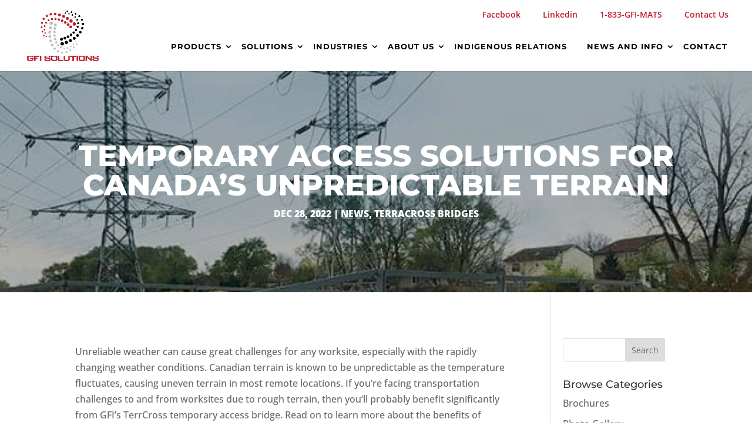

--- FILE ---
content_type: text/html; charset=UTF-8
request_url: https://gfisolutionsltd.com/temporary-access-solutions-for-canadas-unpredictable-terrain/
body_size: 25166
content:
<!DOCTYPE html>
<html lang="en-US">
<head><link rel="preload" href="https://fonts.gstatic.com/s/montserrat/v26/JTUSjIg1_i6t8kCHKm459Wlhyw.woff2" as="font" type="font/woff2" crossorigin><link rel="preload" href="https://fonts.gstatic.com/s/opensans/v40/memvYaGs126MiZpBA-UvWbX2vVnXBbObj2OVTS-muw.woff2" as="font" type="font/woff2" crossorigin><link rel="preload" href="https://gfisolutionsltd.com/wp-content/cache/w3-cache/css/46/wp-includes/css/dist/block-library/style.min.css" as="style" ><link rel="preload" href="https://gfisolutionsltd.com/wp-content/cache/w3-cache/css/46/wp-content/uploads/pum/pum-site-styles.css" as="style" ><link rel="preload" href="https://gfisolutionsltd.com/wp-content/cache/w3-cache/css/46/wp-content/themes/Divi/style-static.min.css" as="style" ><link rel="preload" href="https://gfisolutionsltd.com/wp-content/cache/w3-cache/css/46/wp-content/themes/divi-child/style.css" as="style" ><link rel="preload" href="https://gfisolutionsltd.com/wp-content/cache/w3-cache/css/46/wp-content/et-cache/global/et-divi-customizer-global.min.css" as="style" ><script>var w3_googlefont=[];</script><script>var w3elem;setTimeout(function(){w3elem = window.innerWidth<768?'touchstart':'click';});var w3_lazy_load_by_px=200, blank_image_webp_url = "https://gfisolutionsltd.com/wp-content/uploads/blank.pngw3.webp", w3_upload_path="/wp-content", w3_webp_path="/wp-content/w3-webp", w3_mousemoveloadimg = false, w3_page_is_scrolled = false, w3_lazy_load_js = 1, w3_js_is_excluded = 0, w3Inp = 0,w3_excluded_js=0;!function(){var e=EventTarget.prototype.addEventListener;let t=[],s=[],n=[];function i(e){"I"==e.target.tagName?n.click.push(e.target.parentNode):n.click.push(e.target)}n.click=[],window.w3Html=[],window.w3Html.class="",EventTarget.prototype.addEventListener=function(n,i,o){["click","touchstart","keydown","keyup","input","blur","focus","pointerup","pointerdown"].includes(n)&&(-1!=window.w3Html.class.indexOf("w3_start")?(t[n]="object"==typeof t[n]?t[n]:[],t[n].push(this)):(s[n]="object"==typeof s[n]?s[n]:[],s[n].push(this)),w3Inp&&["keydown","keyup","input","blur","focus","pointerup","pointerdown"].includes(n)&&-1==i.toString().indexOf("preventDefault")&&-1==i.toString().indexOf("stopPropagation(")&&-1==i.toString().indexOf("event.dispatch.apply")&&("object"!=typeof o||"object"==typeof o&&"boolean"!=typeof o.passive)&&((o="object"==typeof o?o:[]).passive=!0)),w3Inp&&-1!=window.location.href.indexOf("?tester=")&&console.log("rocket",this,n,i,o),e.call(this,n,i,o)},document.querySelector("html").addEventListener("click",i,{passive:!0}),window.addEventListener("w3-load",(function(){document.querySelector("html").removeEventListener("click",i),setTimeout((function(){var e;n[e="click"].forEach((function(n){t[e].forEach((function(t){if(n==t){var i=0;s[e].forEach((function(e){e==t&&(i=1)})),i||n.click()}}))}))}),100)}))}();class w3_loadscripts{constructor(e){this.triggerEvents=e,this.eventOptions={passive:!0},this.userEventListener=this.triggerListener.bind(this),this.lazy_trigger,this.style_load_fired,this.lazy_scripts_load_fired=0,this.scripts_load_fired=0,this.scripts_load_fire=0,this.excluded_js=w3_excluded_js,this.w3_lazy_load_js=w3_lazy_load_js,this.w3_fonts="undefined"!=typeof w3_googlefont?w3_googlefont:[],this.w3_styles=[],this.w3_scripts={normal:[],async:[],defer:[],lazy:[]},this.allJQueries=[]}user_events_add(e){this.triggerEvents.forEach((t=>window.addEventListener(t,e.userEventListener,e.eventOptions)))}user_events_remove(e){this.triggerEvents.forEach((t=>window.removeEventListener(t,e.userEventListener,e.eventOptions)))}triggerListener_on_load(){"loading"===document.readyState?document.addEventListener("DOMContentLoaded",this.load_resources.bind(this)):this.load_resources()}triggerListener(){this.user_events_remove(this),this.lazy_scripts_load_fired=1,this.add_html_class("w3_user"),"loading"===document.readyState?(document.addEventListener("DOMContentLoaded",this.load_style_resources.bind(this)),!this.scripts_load_fire&&document.addEventListener("DOMContentLoaded",this.load_resources.bind(this))):(this.load_style_resources(),!this.scripts_load_fire&&this.load_resources())}async load_style_resources(){this.style_load_fired||(this.style_load_fired=!0,this.register_styles(),document.getElementsByTagName("html")[0].setAttribute("data-css",this.w3_styles.length),document.getElementsByTagName("html")[0].setAttribute("data-css-loaded",0),this.preload_scripts(this.w3_styles),this.load_styles_preloaded(),this.load_fonts(this.w3_fonts))}async load_styles_preloaded(){setTimeout((function(e){1==document.getElementsByTagName("html")[0].getAttribute("css-preloaded")?e.load_styles(e.w3_styles):e.load_styles_preloaded()}),200,this)}async load_resources(){this.scripts_load_fired||(this.scripts_load_fired=!0,this.hold_event_listeners(),this.exe_document_write(),this.register_scripts(),this.add_html_class("w3_start"),"function"==typeof w3_events_on_start_js&&w3_events_on_start_js(),this.preload_scripts(this.w3_scripts.normal),this.preload_scripts(this.w3_scripts.defer),this.preload_scripts(this.w3_scripts.async),await this.load_scripts(this.w3_scripts.normal),await this.load_scripts(this.w3_scripts.defer),await this.load_scripts(this.w3_scripts.async),await this.execute_domcontentloaded(),await this.execute_window_load(),window.dispatchEvent(new Event("w3-scripts-loaded")),this.add_html_class("w3_js"),"function"==typeof w3_events_on_end_js&&w3_events_on_end_js(),this.lazy_trigger=setInterval(this.w3_trigger_lazy_script,500,this))}async w3_trigger_lazy_script(e){e.lazy_scripts_load_fired&&(await e.load_scripts(e.w3_scripts.lazy),e.add_html_class("jsload"),clearInterval(e.lazy_trigger))}add_html_class(e){document.getElementsByTagName("html")[0].classList.add(e),window.w3Html.class+=" "+e}register_scripts(){document.querySelectorAll("script[type=lazyJs]").forEach((e=>{e.hasAttribute("data-src")?e.hasAttribute("async")&&!1!==e.async?this.w3_scripts.async.push(e):e.hasAttribute("defer")&&!1!==e.defer||"module"===e.getAttribute("data-w3-type")?this.w3_scripts.defer.push(e):this.w3_scripts.normal.push(e):this.w3_scripts.normal.push(e)})),document.querySelectorAll("script[type=lazyExJs]").forEach((e=>{this.w3_scripts.lazy.push(e)}))}register_styles(){document.querySelectorAll("link[data-href]").forEach((e=>{this.w3_styles.push(e)}))}async execute_script(e){return await this.repaint_frame(),new Promise((t=>{const s=document.createElement("script");let n;[...e.attributes].forEach((e=>{let t=e.nodeName;"type"!==t&&"data-src"!==t&&("data-w3-type"===t&&(t="type",n=e.nodeValue),s.setAttribute(t,e.nodeValue))})),e.hasAttribute("data-src")?(s.setAttribute("src",e.getAttribute("data-src")),s.addEventListener("load",t),s.addEventListener("error",t)):(s.text=e.text,t()),null!==e.parentNode&&e.parentNode.replaceChild(s,e)}))}async execute_styles(e){return function(e){e.href=e.getAttribute("data-href"),e.rel="stylesheet"}(e)}async load_scripts(e){const t=e.shift();return t?(await this.execute_script(t),this.load_scripts(e)):Promise.resolve()}async load_styles(e){const t=e.shift();return t?(this.execute_styles(t),this.load_styles(e)):"loaded"}async load_fonts(e){var t=document.createDocumentFragment();e.forEach((e=>{const s=document.createElement("link");s.href=e,s.rel="stylesheet",t.appendChild(s)})),document.head.appendChild(t)}preload_scripts(e){var t=document.createDocumentFragment(),s=0,n=this;[...e].forEach((i=>{const o=i.getAttribute("data-src"),a=i.getAttribute("data-href"),r=i.getAttribute("data-w3-type");if(o){const e=document.createElement("link");e.href=o,e.rel="module"==r?"modulepreload":"preload",e.as="script",t.appendChild(e)}else if(a){const i=document.createElement("link");i.href=a,i.rel="preload",i.as="style",s++,e.length==s&&(i.dataset.last=1),t.appendChild(i),i.onload=function(){fetch(this.href,{mode:"no-cors"}).then((e=>e.blob())).then((e=>{n.update_css_loader()})).catch((e=>{n.update_css_loader()}))},i.onerror=function(){n.update_css_loader()}}})),document.head.appendChild(t)}update_css_loader(){document.getElementsByTagName("html")[0].setAttribute("data-css-loaded",parseInt(document.getElementsByTagName("html")[0].getAttribute("data-css-loaded"))+1),document.getElementsByTagName("html")[0].getAttribute("data-css")==document.getElementsByTagName("html")[0].getAttribute("data-css-loaded")&&document.getElementsByTagName("html")[0].setAttribute("css-preloaded",1)}hold_event_listeners(){let e={};function t(t,s){!function(t){function s(s){return e[t].eventsToRewrite.indexOf(s)>=0?"w3-"+s:s}e[t]||(e[t]={originalFunctions:{add:t.addEventListener,remove:t.removeEventListener},eventsToRewrite:[]},t.addEventListener=function(){arguments[0]=s(arguments[0]),e[t].originalFunctions.add.apply(t,arguments)},t.removeEventListener=function(){arguments[0]=s(arguments[0]),e[t].originalFunctions.remove.apply(t,arguments)})}(t),e[t].eventsToRewrite.push(s)}function s(e,t){let s=e[t];Object.defineProperty(e,t,{get:()=>s||function(){},set(n){e["w3"+t]=s=n}})}t(document,"DOMContentLoaded"),t(window,"DOMContentLoaded"),t(window,"load"),t(window,"pageshow"),t(document,"readystatechange"),s(document,"onreadystatechange"),s(window,"onload"),s(window,"onpageshow")}hold_jquery(e){let t=window.jQuery;Object.defineProperty(window,"jQuery",{get:()=>t,set(s){if(s&&s.fn&&!e.allJQueries.includes(s)){s.fn.ready=s.fn.init.prototype.ready=function(t){if(void 0!==t)return e.scripts_load_fired?e.domReadyFired?t.bind(document)(s):document.addEventListener("w3-DOMContentLoaded",(()=>t.bind(document)(s))):t.bind(document)(s),s(document)};const t=s.fn.on;s.fn.on=s.fn.init.prototype.on=function(){if("ready"==arguments[0]){if(this[0]!==document)return t.apply(this,arguments),this;"string"!=typeof arguments[1]&&arguments[1].bind(document)(s)}if(this[0]===window){function e(e){return e.split(" ").map((e=>"load"===e||0===e.indexOf("load.")?"w3-jquery-load":e)).join(" ")}"string"==typeof arguments[0]||arguments[0]instanceof String?arguments[0]=e(arguments[0]):"object"==typeof arguments[0]&&Object.keys(arguments[0]).forEach((t=>{Object.assign(arguments[0],{[e(t)]:arguments[0][t]})[t]}))}return t.apply(this,arguments),this},e.allJQueries.push(s)}t=s}})}async execute_domcontentloaded(){this.domReadyFired=!0,await this.repaint_frame(),document.dispatchEvent(new Event("w3-DOMContentLoaded")),await this.repaint_frame(),window.dispatchEvent(new Event("w3-DOMContentLoaded")),await this.repaint_frame(),document.dispatchEvent(new Event("w3-readystatechange")),await this.repaint_frame(),document.w3onreadystatechange&&document.w3onreadystatechange()}async execute_window_load(){await this.repaint_frame(),setTimeout((function(){window.dispatchEvent(new Event("w3-load"))}),100),await this.repaint_frame(),window.w3onload&&window.w3onload(),await this.repaint_frame(),this.allJQueries.forEach((e=>e(window).trigger("w3-jquery-load"))),window.dispatchEvent(new Event("w3-pageshow")),await this.repaint_frame(),window.w3onpageshow&&window.w3onpageshow()}exe_document_write(){const e=new Map;document.write=document.writeln=function(t){const s=document.currentScript,n=document.createRange(),i=s.parentElement;let o=e.get(s);void 0===o&&(o=s.nextSibling,e.set(s,o));const a=document.createDocumentFragment();n.setStart(a,0),a.appendChild(n.createContextualFragment(t)),i.insertBefore(a,o)}}async repaint_frame(){return new Promise((e=>requestAnimationFrame(e)))}static execute(){const e=new w3_loadscripts(["keydown","mousemove","touchmove","touchstart","touchend","wheel"]);e.user_events_add(e),e.excluded_js||e.hold_jquery(e),(!e.w3_lazy_load_js||window.scrollY>50)&&(e.scripts_load_fire=1,e.triggerListener_on_load());const t=setInterval((function(e){null!=document.body&&(document.body.getBoundingClientRect().top<-30&&e.triggerListener(),clearInterval(t))}),500,e)}}w3_js_is_excluded?"complete"===document.readyState?setTimeout((function(){w3_loadscripts.execute()}),500):window.addEventListener("load",(function(){setTimeout((function(){w3_loadscripts.execute()}),500)})):setTimeout((function(){w3_loadscripts.execute()}),50);</script>
	<meta charset="UTF-8" />
<meta http-equiv="X-UA-Compatible" content="IE=edge">
	<link rel="pingback" href="https://gfisolutionsltd.com/xmlrpc.php" />

	<script type="lazyJs" >
		document.documentElement.className = 'js';
	</script>

	<link rel="preconnect" href="https://fonts.gstatic.com" crossorigin /><style id="et-divi-open-sans-inline-css">/* Original: https://fonts.googleapis.com/css?family=Open+Sans:300italic,400italic,600italic,700italic,800italic,400,300,600,700,800&#038;subset=cyrillic,cyrillic-ext,greek,greek-ext,hebrew,latin,latin-ext,vietnamese&#038;display=swap *//* User Agent: Mozilla/5.0 (Unknown; Linux x86_64) AppleWebKit/538.1 (KHTML, like Gecko) Safari/538.1 Daum/4.1 */@font-face {font-family: 'Open Sans';font-style: italic;font-weight: 300;font-stretch: normal;font-display: swap;src: url(https://fonts.gstatic.com/s/opensans/v44/memQYaGs126MiZpBA-UFUIcVXSCEkx2cmqvXlWq8tWZ0Pw86hd0Rk5hkaVc.ttf) format('truetype');}@font-face {font-family: 'Open Sans';font-style: italic;font-weight: 400;font-stretch: normal;font-display: swap;src: url(https://fonts.gstatic.com/s/opensans/v44/memQYaGs126MiZpBA-UFUIcVXSCEkx2cmqvXlWq8tWZ0Pw86hd0Rk8ZkaVc.ttf) format('truetype');}@font-face {font-family: 'Open Sans';font-style: italic;font-weight: 600;font-stretch: normal;font-display: swap;src: url(https://fonts.gstatic.com/s/opensans/v44/memQYaGs126MiZpBA-UFUIcVXSCEkx2cmqvXlWq8tWZ0Pw86hd0RkxhjaVc.ttf) format('truetype');}@font-face {font-family: 'Open Sans';font-style: italic;font-weight: 700;font-stretch: normal;font-display: swap;src: url(https://fonts.gstatic.com/s/opensans/v44/memQYaGs126MiZpBA-UFUIcVXSCEkx2cmqvXlWq8tWZ0Pw86hd0RkyFjaVc.ttf) format('truetype');}@font-face {font-family: 'Open Sans';font-style: italic;font-weight: 800;font-stretch: normal;font-display: swap;src: url(https://fonts.gstatic.com/s/opensans/v44/memQYaGs126MiZpBA-UFUIcVXSCEkx2cmqvXlWq8tWZ0Pw86hd0Rk0ZjaVc.ttf) format('truetype');}@font-face {font-family: 'Open Sans';font-style: normal;font-weight: 300;font-stretch: normal;font-display: swap;src: url(https://fonts.gstatic.com/s/opensans/v44/memSYaGs126MiZpBA-UvWbX2vVnXBbObj2OVZyOOSr4dVJWUgsiH0C4n.ttf) format('truetype');}@font-face {font-family: 'Open Sans';font-style: normal;font-weight: 400;font-stretch: normal;font-display: swap;src: url(https://fonts.gstatic.com/s/opensans/v44/memSYaGs126MiZpBA-UvWbX2vVnXBbObj2OVZyOOSr4dVJWUgsjZ0C4n.ttf) format('truetype');}@font-face {font-family: 'Open Sans';font-style: normal;font-weight: 600;font-stretch: normal;font-display: swap;src: url(https://fonts.gstatic.com/s/opensans/v44/memSYaGs126MiZpBA-UvWbX2vVnXBbObj2OVZyOOSr4dVJWUgsgH1y4n.ttf) format('truetype');}@font-face {font-family: 'Open Sans';font-style: normal;font-weight: 700;font-stretch: normal;font-display: swap;src: url(https://fonts.gstatic.com/s/opensans/v44/memSYaGs126MiZpBA-UvWbX2vVnXBbObj2OVZyOOSr4dVJWUgsg-1y4n.ttf) format('truetype');}@font-face {font-family: 'Open Sans';font-style: normal;font-weight: 800;font-stretch: normal;font-display: swap;src: url(https://fonts.gstatic.com/s/opensans/v44/memSYaGs126MiZpBA-UvWbX2vVnXBbObj2OVZyOOSr4dVJWUgshZ1y4n.ttf) format('truetype');}/* User Agent: Mozilla/5.0 (Windows NT 6.1; WOW64; rv:27.0) Gecko/20100101 Firefox/27.0 */@font-face {font-family: 'Open Sans';font-style: italic;font-weight: 300;font-stretch: normal;font-display: swap;src: url(https://fonts.gstatic.com/l/font?kit=memQYaGs126MiZpBA-UFUIcVXSCEkx2cmqvXlWq8tWZ0Pw86hd0Rk5hkaVQ&skey=743457fe2cc29280&v=v44) format('woff');}@font-face {font-family: 'Open Sans';font-style: italic;font-weight: 400;font-stretch: normal;font-display: swap;src: url(https://fonts.gstatic.com/l/font?kit=memQYaGs126MiZpBA-UFUIcVXSCEkx2cmqvXlWq8tWZ0Pw86hd0Rk8ZkaVQ&skey=743457fe2cc29280&v=v44) format('woff');}@font-face {font-family: 'Open Sans';font-style: italic;font-weight: 600;font-stretch: normal;font-display: swap;src: url(https://fonts.gstatic.com/l/font?kit=memQYaGs126MiZpBA-UFUIcVXSCEkx2cmqvXlWq8tWZ0Pw86hd0RkxhjaVQ&skey=743457fe2cc29280&v=v44) format('woff');}@font-face {font-family: 'Open Sans';font-style: italic;font-weight: 700;font-stretch: normal;font-display: swap;src: url(https://fonts.gstatic.com/l/font?kit=memQYaGs126MiZpBA-UFUIcVXSCEkx2cmqvXlWq8tWZ0Pw86hd0RkyFjaVQ&skey=743457fe2cc29280&v=v44) format('woff');}@font-face {font-family: 'Open Sans';font-style: italic;font-weight: 800;font-stretch: normal;font-display: swap;src: url(https://fonts.gstatic.com/l/font?kit=memQYaGs126MiZpBA-UFUIcVXSCEkx2cmqvXlWq8tWZ0Pw86hd0Rk0ZjaVQ&skey=743457fe2cc29280&v=v44) format('woff');}@font-face {font-family: 'Open Sans';font-style: normal;font-weight: 300;font-stretch: normal;font-display: swap;src: url(https://fonts.gstatic.com/l/font?kit=memSYaGs126MiZpBA-UvWbX2vVnXBbObj2OVZyOOSr4dVJWUgsiH0C4k&skey=62c1cbfccc78b4b2&v=v44) format('woff');}@font-face {font-family: 'Open Sans';font-style: normal;font-weight: 400;font-stretch: normal;font-display: swap;src: url(https://fonts.gstatic.com/l/font?kit=memSYaGs126MiZpBA-UvWbX2vVnXBbObj2OVZyOOSr4dVJWUgsjZ0C4k&skey=62c1cbfccc78b4b2&v=v44) format('woff');}@font-face {font-family: 'Open Sans';font-style: normal;font-weight: 600;font-stretch: normal;font-display: swap;src: url(https://fonts.gstatic.com/l/font?kit=memSYaGs126MiZpBA-UvWbX2vVnXBbObj2OVZyOOSr4dVJWUgsgH1y4k&skey=62c1cbfccc78b4b2&v=v44) format('woff');}@font-face {font-family: 'Open Sans';font-style: normal;font-weight: 700;font-stretch: normal;font-display: swap;src: url(https://fonts.gstatic.com/l/font?kit=memSYaGs126MiZpBA-UvWbX2vVnXBbObj2OVZyOOSr4dVJWUgsg-1y4k&skey=62c1cbfccc78b4b2&v=v44) format('woff');}@font-face {font-family: 'Open Sans';font-style: normal;font-weight: 800;font-stretch: normal;font-display: swap;src: url(https://fonts.gstatic.com/l/font?kit=memSYaGs126MiZpBA-UvWbX2vVnXBbObj2OVZyOOSr4dVJWUgshZ1y4k&skey=62c1cbfccc78b4b2&v=v44) format('woff');}/* User Agent: Mozilla/5.0 (Windows NT 6.3; rv:39.0) Gecko/20100101 Firefox/39.0 */@font-face {font-family: 'Open Sans';font-style: italic;font-weight: 300;font-stretch: normal;font-display: swap;src: url(https://fonts.gstatic.com/s/opensans/v44/memQYaGs126MiZpBA-UFUIcVXSCEkx2cmqvXlWq8tWZ0Pw86hd0Rk5hkaVI.woff2) format('woff2');}@font-face {font-family: 'Open Sans';font-style: italic;font-weight: 400;font-stretch: normal;font-display: swap;src: url(https://fonts.gstatic.com/s/opensans/v44/memQYaGs126MiZpBA-UFUIcVXSCEkx2cmqvXlWq8tWZ0Pw86hd0Rk8ZkaVI.woff2) format('woff2');}@font-face {font-family: 'Open Sans';font-style: italic;font-weight: 600;font-stretch: normal;font-display: swap;src: url(https://fonts.gstatic.com/s/opensans/v44/memQYaGs126MiZpBA-UFUIcVXSCEkx2cmqvXlWq8tWZ0Pw86hd0RkxhjaVI.woff2) format('woff2');}@font-face {font-family: 'Open Sans';font-style: italic;font-weight: 700;font-stretch: normal;font-display: swap;src: url(https://fonts.gstatic.com/s/opensans/v44/memQYaGs126MiZpBA-UFUIcVXSCEkx2cmqvXlWq8tWZ0Pw86hd0RkyFjaVI.woff2) format('woff2');}@font-face {font-family: 'Open Sans';font-style: italic;font-weight: 800;font-stretch: normal;font-display: swap;src: url(https://fonts.gstatic.com/s/opensans/v44/memQYaGs126MiZpBA-UFUIcVXSCEkx2cmqvXlWq8tWZ0Pw86hd0Rk0ZjaVI.woff2) format('woff2');}@font-face {font-family: 'Open Sans';font-style: normal;font-weight: 300;font-stretch: normal;font-display: swap;src: url(https://fonts.gstatic.com/s/opensans/v44/memSYaGs126MiZpBA-UvWbX2vVnXBbObj2OVZyOOSr4dVJWUgsiH0C4i.woff2) format('woff2');}@font-face {font-family: 'Open Sans';font-style: normal;font-weight: 400;font-stretch: normal;font-display: swap;src: url(https://fonts.gstatic.com/s/opensans/v44/memSYaGs126MiZpBA-UvWbX2vVnXBbObj2OVZyOOSr4dVJWUgsjZ0C4i.woff2) format('woff2');}@font-face {font-family: 'Open Sans';font-style: normal;font-weight: 600;font-stretch: normal;font-display: swap;src: url(https://fonts.gstatic.com/s/opensans/v44/memSYaGs126MiZpBA-UvWbX2vVnXBbObj2OVZyOOSr4dVJWUgsgH1y4i.woff2) format('woff2');}@font-face {font-family: 'Open Sans';font-style: normal;font-weight: 700;font-stretch: normal;font-display: swap;src: url(https://fonts.gstatic.com/s/opensans/v44/memSYaGs126MiZpBA-UvWbX2vVnXBbObj2OVZyOOSr4dVJWUgsg-1y4i.woff2) format('woff2');}@font-face {font-family: 'Open Sans';font-style: normal;font-weight: 800;font-stretch: normal;font-display: swap;src: url(https://fonts.gstatic.com/s/opensans/v44/memSYaGs126MiZpBA-UvWbX2vVnXBbObj2OVZyOOSr4dVJWUgshZ1y4i.woff2) format('woff2');}</style><style id="et-builder-googlefonts-cached-inline">/* Original: https://fonts.googleapis.com/css?family=Montserrat:100,200,300,regular,500,600,700,800,900,100italic,200italic,300italic,italic,500italic,600italic,700italic,800italic,900italic&#038;subset=cyrillic,cyrillic-ext,latin,latin-ext,vietnamese&#038;display=swap *//* User Agent: Mozilla/5.0 (Unknown; Linux x86_64) AppleWebKit/538.1 (KHTML, like Gecko) Safari/538.1 Daum/4.1 */@font-face {font-family: 'Montserrat';font-style: italic;font-weight: 100;font-display: swap;src: url(https://fonts.gstatic.com/s/montserrat/v31/JTUFjIg1_i6t8kCHKm459Wx7xQYXK0vOoz6jq6R8aX8.ttf) format('truetype');}@font-face {font-family: 'Montserrat';font-style: italic;font-weight: 200;font-display: swap;src: url(https://fonts.gstatic.com/s/montserrat/v31/JTUFjIg1_i6t8kCHKm459Wx7xQYXK0vOoz6jqyR9aX8.ttf) format('truetype');}@font-face {font-family: 'Montserrat';font-style: italic;font-weight: 300;font-display: swap;src: url(https://fonts.gstatic.com/s/montserrat/v31/JTUFjIg1_i6t8kCHKm459Wx7xQYXK0vOoz6jq_p9aX8.ttf) format('truetype');}@font-face {font-family: 'Montserrat';font-style: italic;font-weight: 400;font-display: swap;src: url(https://fonts.gstatic.com/s/montserrat/v31/JTUFjIg1_i6t8kCHKm459Wx7xQYXK0vOoz6jq6R9aX8.ttf) format('truetype');}@font-face {font-family: 'Montserrat';font-style: italic;font-weight: 500;font-display: swap;src: url(https://fonts.gstatic.com/s/montserrat/v31/JTUFjIg1_i6t8kCHKm459Wx7xQYXK0vOoz6jq5Z9aX8.ttf) format('truetype');}@font-face {font-family: 'Montserrat';font-style: italic;font-weight: 600;font-display: swap;src: url(https://fonts.gstatic.com/s/montserrat/v31/JTUFjIg1_i6t8kCHKm459Wx7xQYXK0vOoz6jq3p6aX8.ttf) format('truetype');}@font-face {font-family: 'Montserrat';font-style: italic;font-weight: 700;font-display: swap;src: url(https://fonts.gstatic.com/s/montserrat/v31/JTUFjIg1_i6t8kCHKm459Wx7xQYXK0vOoz6jq0N6aX8.ttf) format('truetype');}@font-face {font-family: 'Montserrat';font-style: italic;font-weight: 800;font-display: swap;src: url(https://fonts.gstatic.com/s/montserrat/v31/JTUFjIg1_i6t8kCHKm459Wx7xQYXK0vOoz6jqyR6aX8.ttf) format('truetype');}@font-face {font-family: 'Montserrat';font-style: italic;font-weight: 900;font-display: swap;src: url(https://fonts.gstatic.com/s/montserrat/v31/JTUFjIg1_i6t8kCHKm459Wx7xQYXK0vOoz6jqw16aX8.ttf) format('truetype');}@font-face {font-family: 'Montserrat';font-style: normal;font-weight: 100;font-display: swap;src: url(https://fonts.gstatic.com/s/montserrat/v31/JTUHjIg1_i6t8kCHKm4532VJOt5-QNFgpCtr6Uw-.ttf) format('truetype');}@font-face {font-family: 'Montserrat';font-style: normal;font-weight: 200;font-display: swap;src: url(https://fonts.gstatic.com/s/montserrat/v31/JTUHjIg1_i6t8kCHKm4532VJOt5-QNFgpCvr6Ew-.ttf) format('truetype');}@font-face {font-family: 'Montserrat';font-style: normal;font-weight: 300;font-display: swap;src: url(https://fonts.gstatic.com/s/montserrat/v31/JTUHjIg1_i6t8kCHKm4532VJOt5-QNFgpCs16Ew-.ttf) format('truetype');}@font-face {font-family: 'Montserrat';font-style: normal;font-weight: 400;font-display: swap;src: url(https://fonts.gstatic.com/s/montserrat/v31/JTUHjIg1_i6t8kCHKm4532VJOt5-QNFgpCtr6Ew-.ttf) format('truetype');}@font-face {font-family: 'Montserrat';font-style: normal;font-weight: 500;font-display: swap;src: url(https://fonts.gstatic.com/s/montserrat/v31/JTUHjIg1_i6t8kCHKm4532VJOt5-QNFgpCtZ6Ew-.ttf) format('truetype');}@font-face {font-family: 'Montserrat';font-style: normal;font-weight: 600;font-display: swap;src: url(https://fonts.gstatic.com/s/montserrat/v31/JTUHjIg1_i6t8kCHKm4532VJOt5-QNFgpCu170w-.ttf) format('truetype');}@font-face {font-family: 'Montserrat';font-style: normal;font-weight: 700;font-display: swap;src: url(https://fonts.gstatic.com/s/montserrat/v31/JTUHjIg1_i6t8kCHKm4532VJOt5-QNFgpCuM70w-.ttf) format('truetype');}@font-face {font-family: 'Montserrat';font-style: normal;font-weight: 800;font-display: swap;src: url(https://fonts.gstatic.com/s/montserrat/v31/JTUHjIg1_i6t8kCHKm4532VJOt5-QNFgpCvr70w-.ttf) format('truetype');}@font-face {font-family: 'Montserrat';font-style: normal;font-weight: 900;font-display: swap;src: url(https://fonts.gstatic.com/s/montserrat/v31/JTUHjIg1_i6t8kCHKm4532VJOt5-QNFgpCvC70w-.ttf) format('truetype');}/* User Agent: Mozilla/5.0 (Windows NT 6.1; WOW64; rv:27.0) Gecko/20100101 Firefox/27.0 */@font-face {font-family: 'Montserrat';font-style: italic;font-weight: 100;font-display: swap;src: url(https://fonts.gstatic.com/l/font?kit=JTUFjIg1_i6t8kCHKm459Wx7xQYXK0vOoz6jq6R8aXw&skey=2d3c1187d5eede0f&v=v31) format('woff');}@font-face {font-family: 'Montserrat';font-style: italic;font-weight: 200;font-display: swap;src: url(https://fonts.gstatic.com/l/font?kit=JTUFjIg1_i6t8kCHKm459Wx7xQYXK0vOoz6jqyR9aXw&skey=2d3c1187d5eede0f&v=v31) format('woff');}@font-face {font-family: 'Montserrat';font-style: italic;font-weight: 300;font-display: swap;src: url(https://fonts.gstatic.com/l/font?kit=JTUFjIg1_i6t8kCHKm459Wx7xQYXK0vOoz6jq_p9aXw&skey=2d3c1187d5eede0f&v=v31) format('woff');}@font-face {font-family: 'Montserrat';font-style: italic;font-weight: 400;font-display: swap;src: url(https://fonts.gstatic.com/l/font?kit=JTUFjIg1_i6t8kCHKm459Wx7xQYXK0vOoz6jq6R9aXw&skey=2d3c1187d5eede0f&v=v31) format('woff');}@font-face {font-family: 'Montserrat';font-style: italic;font-weight: 500;font-display: swap;src: url(https://fonts.gstatic.com/l/font?kit=JTUFjIg1_i6t8kCHKm459Wx7xQYXK0vOoz6jq5Z9aXw&skey=2d3c1187d5eede0f&v=v31) format('woff');}@font-face {font-family: 'Montserrat';font-style: italic;font-weight: 600;font-display: swap;src: url(https://fonts.gstatic.com/l/font?kit=JTUFjIg1_i6t8kCHKm459Wx7xQYXK0vOoz6jq3p6aXw&skey=2d3c1187d5eede0f&v=v31) format('woff');}@font-face {font-family: 'Montserrat';font-style: italic;font-weight: 700;font-display: swap;src: url(https://fonts.gstatic.com/l/font?kit=JTUFjIg1_i6t8kCHKm459Wx7xQYXK0vOoz6jq0N6aXw&skey=2d3c1187d5eede0f&v=v31) format('woff');}@font-face {font-family: 'Montserrat';font-style: italic;font-weight: 800;font-display: swap;src: url(https://fonts.gstatic.com/l/font?kit=JTUFjIg1_i6t8kCHKm459Wx7xQYXK0vOoz6jqyR6aXw&skey=2d3c1187d5eede0f&v=v31) format('woff');}@font-face {font-family: 'Montserrat';font-style: italic;font-weight: 900;font-display: swap;src: url(https://fonts.gstatic.com/l/font?kit=JTUFjIg1_i6t8kCHKm459Wx7xQYXK0vOoz6jqw16aXw&skey=2d3c1187d5eede0f&v=v31) format('woff');}@font-face {font-family: 'Montserrat';font-style: normal;font-weight: 100;font-display: swap;src: url(https://fonts.gstatic.com/l/font?kit=JTUHjIg1_i6t8kCHKm4532VJOt5-QNFgpCtr6Uw9&skey=7bc19f711c0de8f&v=v31) format('woff');}@font-face {font-family: 'Montserrat';font-style: normal;font-weight: 200;font-display: swap;src: url(https://fonts.gstatic.com/l/font?kit=JTUHjIg1_i6t8kCHKm4532VJOt5-QNFgpCvr6Ew9&skey=7bc19f711c0de8f&v=v31) format('woff');}@font-face {font-family: 'Montserrat';font-style: normal;font-weight: 300;font-display: swap;src: url(https://fonts.gstatic.com/l/font?kit=JTUHjIg1_i6t8kCHKm4532VJOt5-QNFgpCs16Ew9&skey=7bc19f711c0de8f&v=v31) format('woff');}@font-face {font-family: 'Montserrat';font-style: normal;font-weight: 400;font-display: swap;src: url(https://fonts.gstatic.com/l/font?kit=JTUHjIg1_i6t8kCHKm4532VJOt5-QNFgpCtr6Ew9&skey=7bc19f711c0de8f&v=v31) format('woff');}@font-face {font-family: 'Montserrat';font-style: normal;font-weight: 500;font-display: swap;src: url(https://fonts.gstatic.com/l/font?kit=JTUHjIg1_i6t8kCHKm4532VJOt5-QNFgpCtZ6Ew9&skey=7bc19f711c0de8f&v=v31) format('woff');}@font-face {font-family: 'Montserrat';font-style: normal;font-weight: 600;font-display: swap;src: url(https://fonts.gstatic.com/l/font?kit=JTUHjIg1_i6t8kCHKm4532VJOt5-QNFgpCu170w9&skey=7bc19f711c0de8f&v=v31) format('woff');}@font-face {font-family: 'Montserrat';font-style: normal;font-weight: 700;font-display: swap;src: url(https://fonts.gstatic.com/l/font?kit=JTUHjIg1_i6t8kCHKm4532VJOt5-QNFgpCuM70w9&skey=7bc19f711c0de8f&v=v31) format('woff');}@font-face {font-family: 'Montserrat';font-style: normal;font-weight: 800;font-display: swap;src: url(https://fonts.gstatic.com/l/font?kit=JTUHjIg1_i6t8kCHKm4532VJOt5-QNFgpCvr70w9&skey=7bc19f711c0de8f&v=v31) format('woff');}@font-face {font-family: 'Montserrat';font-style: normal;font-weight: 900;font-display: swap;src: url(https://fonts.gstatic.com/l/font?kit=JTUHjIg1_i6t8kCHKm4532VJOt5-QNFgpCvC70w9&skey=7bc19f711c0de8f&v=v31) format('woff');}/* User Agent: Mozilla/5.0 (Windows NT 6.3; rv:39.0) Gecko/20100101 Firefox/39.0 */@font-face {font-family: 'Montserrat';font-style: italic;font-weight: 100;font-display: swap;src: url(https://fonts.gstatic.com/s/montserrat/v31/JTUFjIg1_i6t8kCHKm459Wx7xQYXK0vOoz6jq6R8aXo.woff2) format('woff2');}@font-face {font-family: 'Montserrat';font-style: italic;font-weight: 200;font-display: swap;src: url(https://fonts.gstatic.com/s/montserrat/v31/JTUFjIg1_i6t8kCHKm459Wx7xQYXK0vOoz6jqyR9aXo.woff2) format('woff2');}@font-face {font-family: 'Montserrat';font-style: italic;font-weight: 300;font-display: swap;src: url(https://fonts.gstatic.com/s/montserrat/v31/JTUFjIg1_i6t8kCHKm459Wx7xQYXK0vOoz6jq_p9aXo.woff2) format('woff2');}@font-face {font-family: 'Montserrat';font-style: italic;font-weight: 400;font-display: swap;src: url(https://fonts.gstatic.com/s/montserrat/v31/JTUFjIg1_i6t8kCHKm459Wx7xQYXK0vOoz6jq6R9aXo.woff2) format('woff2');}@font-face {font-family: 'Montserrat';font-style: italic;font-weight: 500;font-display: swap;src: url(https://fonts.gstatic.com/s/montserrat/v31/JTUFjIg1_i6t8kCHKm459Wx7xQYXK0vOoz6jq5Z9aXo.woff2) format('woff2');}@font-face {font-family: 'Montserrat';font-style: italic;font-weight: 600;font-display: swap;src: url(https://fonts.gstatic.com/s/montserrat/v31/JTUFjIg1_i6t8kCHKm459Wx7xQYXK0vOoz6jq3p6aXo.woff2) format('woff2');}@font-face {font-family: 'Montserrat';font-style: italic;font-weight: 700;font-display: swap;src: url(https://fonts.gstatic.com/s/montserrat/v31/JTUFjIg1_i6t8kCHKm459Wx7xQYXK0vOoz6jq0N6aXo.woff2) format('woff2');}@font-face {font-family: 'Montserrat';font-style: italic;font-weight: 800;font-display: swap;src: url(https://fonts.gstatic.com/s/montserrat/v31/JTUFjIg1_i6t8kCHKm459Wx7xQYXK0vOoz6jqyR6aXo.woff2) format('woff2');}@font-face {font-family: 'Montserrat';font-style: italic;font-weight: 900;font-display: swap;src: url(https://fonts.gstatic.com/s/montserrat/v31/JTUFjIg1_i6t8kCHKm459Wx7xQYXK0vOoz6jqw16aXo.woff2) format('woff2');}@font-face {font-family: 'Montserrat';font-style: normal;font-weight: 100;font-display: swap;src: url(https://fonts.gstatic.com/s/montserrat/v31/JTUHjIg1_i6t8kCHKm4532VJOt5-QNFgpCtr6Uw7.woff2) format('woff2');}@font-face {font-family: 'Montserrat';font-style: normal;font-weight: 200;font-display: swap;src: url(https://fonts.gstatic.com/s/montserrat/v31/JTUHjIg1_i6t8kCHKm4532VJOt5-QNFgpCvr6Ew7.woff2) format('woff2');}@font-face {font-family: 'Montserrat';font-style: normal;font-weight: 300;font-display: swap;src: url(https://fonts.gstatic.com/s/montserrat/v31/JTUHjIg1_i6t8kCHKm4532VJOt5-QNFgpCs16Ew7.woff2) format('woff2');}@font-face {font-family: 'Montserrat';font-style: normal;font-weight: 400;font-display: swap;src: url(https://fonts.gstatic.com/s/montserrat/v31/JTUHjIg1_i6t8kCHKm4532VJOt5-QNFgpCtr6Ew7.woff2) format('woff2');}@font-face {font-family: 'Montserrat';font-style: normal;font-weight: 500;font-display: swap;src: url(https://fonts.gstatic.com/s/montserrat/v31/JTUHjIg1_i6t8kCHKm4532VJOt5-QNFgpCtZ6Ew7.woff2) format('woff2');}@font-face {font-family: 'Montserrat';font-style: normal;font-weight: 600;font-display: swap;src: url(https://fonts.gstatic.com/s/montserrat/v31/JTUHjIg1_i6t8kCHKm4532VJOt5-QNFgpCu170w7.woff2) format('woff2');}@font-face {font-family: 'Montserrat';font-style: normal;font-weight: 700;font-display: swap;src: url(https://fonts.gstatic.com/s/montserrat/v31/JTUHjIg1_i6t8kCHKm4532VJOt5-QNFgpCuM70w7.woff2) format('woff2');}@font-face {font-family: 'Montserrat';font-style: normal;font-weight: 800;font-display: swap;src: url(https://fonts.gstatic.com/s/montserrat/v31/JTUHjIg1_i6t8kCHKm4532VJOt5-QNFgpCvr70w7.woff2) format('woff2');}@font-face {font-family: 'Montserrat';font-style: normal;font-weight: 900;font-display: swap;src: url(https://fonts.gstatic.com/s/montserrat/v31/JTUHjIg1_i6t8kCHKm4532VJOt5-QNFgpCvC70w7.woff2) format('woff2');}</style><meta name='robots' content='index, follow, max-image-preview:large, max-snippet:-1, max-video-preview:-1' />
<script type="lazyJs" >
			let jqueryParams=[],jQuery=function(r){return jqueryParams=[...jqueryParams,r],jQuery},$=function(r){return jqueryParams=[...jqueryParams,r],$};window.jQuery=jQuery,window.$=jQuery;let customHeadScripts=!1;jQuery.fn=jQuery.prototype={},$.fn=jQuery.prototype={},jQuery.noConflict=function(r){if(window.jQuery)return jQuery=window.jQuery,$=window.jQuery,customHeadScripts=!0,jQuery.noConflict},jQuery.ready=function(r){jqueryParams=[...jqueryParams,r]},$.ready=function(r){jqueryParams=[...jqueryParams,r]},jQuery.load=function(r){jqueryParams=[...jqueryParams,r]},$.load=function(r){jqueryParams=[...jqueryParams,r]},jQuery.fn.ready=function(r){jqueryParams=[...jqueryParams,r]},$.fn.ready=function(r){jqueryParams=[...jqueryParams,r]};</script>
	<!-- This site is optimized with the Yoast SEO plugin v23.4 - https://yoast.com/wordpress/plugins/seo/ -->
	<title>Temporary Access Solutions For Canada’s Unpredictable Terrain - GFI Solutions LTD</title>
	<link rel="canonical" href="https://gfisolutionsltd.com/temporary-access-solutions-for-canadas-unpredictable-terrain/" />
	<meta property="og:locale" content="en_US" />
	<meta property="og:type" content="article" />
	<meta property="og:title" content="Temporary Access Solutions For Canada’s Unpredictable Terrain - GFI Solutions LTD" />
	<meta property="og:description" content="Unreliable weather can cause great challenges for any worksite, especially with the rapidly changing weather conditions. Canadian terrain is known to be unpredictable as the temperature fluctuates, causing uneven terrain in most remote locations. If you’re facing transportation challenges to and from worksites due to rough terrain, then you’ll probably benefit significantly from GFI’s TerrCross [&hellip;]" />
	<meta property="og:url" content="https://gfisolutionsltd.com/temporary-access-solutions-for-canadas-unpredictable-terrain/" />
	<meta property="og:site_name" content="GFI Solutions LTD" />
	<meta property="article:published_time" content="2022-12-28T21:11:49+00:00" />
	<meta property="og:image" content="https://gfisolutionsltd.com/wp-content/uploads/2020/05/sterling-terracross.jpg" />
	<meta property="og:image:width" content="620" />
	<meta property="og:image:height" content="420" />
	<meta property="og:image:type" content="image/jpeg" />
	<meta name="author" content="Jeremy Minshull" />
	<meta name="twitter:card" content="summary_large_image" />
	<meta name="twitter:label1" content="Written by" />
	<meta name="twitter:data1" content="Jeremy Minshull" />
	<meta name="twitter:label2" content="Est. reading time" />
	<meta name="twitter:data2" content="3 minutes" />
	<script type="application/ld+json" class="yoast-schema-graph">{"@context":"https://schema.org","@graph":[{"@type":"WebPage","@id":"https://gfisolutionsltd.com/temporary-access-solutions-for-canadas-unpredictable-terrain/","url":"https://gfisolutionsltd.com/temporary-access-solutions-for-canadas-unpredictable-terrain/","name":"Temporary Access Solutions For Canada’s Unpredictable Terrain - GFI Solutions LTD","isPartOf":{"@id":"https://gfisolutionsltd.com/#website"},"primaryImageOfPage":{"@id":"https://gfisolutionsltd.com/temporary-access-solutions-for-canadas-unpredictable-terrain/#primaryimage"},"image":{"@id":"https://gfisolutionsltd.com/temporary-access-solutions-for-canadas-unpredictable-terrain/#primaryimage"},"thumbnailUrl":"https://gfisolutionsltd.com/wp-content/uploads/2020/05/sterling-terracross.jpg","datePublished":"2022-12-28T21:11:49+00:00","dateModified":"2022-12-28T21:11:49+00:00","author":{"@id":"https://gfisolutionsltd.com/#/schema/person/a757e9ae632c3f26aaf94c4935741e25"},"breadcrumb":{"@id":"https://gfisolutionsltd.com/temporary-access-solutions-for-canadas-unpredictable-terrain/#breadcrumb"},"inLanguage":"en-US","potentialAction":[{"@type":"ReadAction","target":["https://gfisolutionsltd.com/temporary-access-solutions-for-canadas-unpredictable-terrain/"]}]},{"@type":"ImageObject","inLanguage":"en-US","@id":"https://gfisolutionsltd.com/temporary-access-solutions-for-canadas-unpredictable-terrain/#primaryimage","url":"https://gfisolutionsltd.com/wp-content/uploads/2020/05/sterling-terracross.jpg","contentUrl":"https://gfisolutionsltd.com/wp-content/uploads/2020/05/sterling-terracross.jpg","width":620,"height":420,"caption":"portable bridges alberta"},{"@type":"BreadcrumbList","@id":"https://gfisolutionsltd.com/temporary-access-solutions-for-canadas-unpredictable-terrain/#breadcrumb","itemListElement":[{"@type":"ListItem","position":1,"name":"Home","item":"https://gfisolutionsltd.com/"},{"@type":"ListItem","position":2,"name":"Temporary Access Solutions For Canada’s Unpredictable Terrain"}]},{"@type":"WebSite","@id":"https://gfisolutionsltd.com/#website","url":"https://gfisolutionsltd.com/","name":"GFI Solutions LTD","description":"Turn Key Terralam Mats","potentialAction":[{"@type":"SearchAction","target":{"@type":"EntryPoint","urlTemplate":"https://gfisolutionsltd.com/?s={search_term_string}"},"query-input":{"@type":"PropertyValueSpecification","valueRequired":true,"valueName":"search_term_string"}}],"inLanguage":"en-US"},{"@type":"Person","@id":"https://gfisolutionsltd.com/#/schema/person/a757e9ae632c3f26aaf94c4935741e25","name":"Jeremy Minshull","image":{"@type":"ImageObject","inLanguage":"en-US","@id":"https://gfisolutionsltd.com/#/schema/person/image/","url":"https://secure.gravatar.com/avatar/06a327ffaa44510d835e5858973c4f96?s=96&d=mm&r=g","contentUrl":"https://secure.gravatar.com/avatar/06a327ffaa44510d835e5858973c4f96?s=96&d=mm&r=g","caption":"Jeremy Minshull"},"url":"https://gfisolutionsltd.com/author/jeremy-minshull/"}]}</script>
	<!-- / Yoast SEO plugin. -->


<link rel="alternate" type="application/rss+xml" title="GFI Solutions LTD &raquo; Feed" href="https://gfisolutionsltd.com/feed/" />
<link rel="alternate" type="application/rss+xml" title="GFI Solutions LTD &raquo; Comments Feed" href="https://gfisolutionsltd.com/comments/feed/" />
<link rel="alternate" type="application/rss+xml" title="GFI Solutions LTD &raquo; Temporary Access Solutions For Canada’s Unpredictable Terrain Comments Feed" href="https://gfisolutionsltd.com/temporary-access-solutions-for-canadas-unpredictable-terrain/feed/" />
		<!-- This site uses the Google Analytics by MonsterInsights plugin v9.0.1 - Using Analytics tracking - https://www.monsterinsights.com/ -->
		<!-- Note: MonsterInsights is not currently configured on this site. The site owner needs to authenticate with Google Analytics in the MonsterInsights settings panel. -->
					<!-- No tracking code set -->
				<!-- / Google Analytics by MonsterInsights -->
		<meta content="Divi Child v.1.0.0" name="generator"/><link data-css="1" href="https://gfisolutionsltd.com/wp-content/cache/w3-cache/css/46/wp-includes/css/dist/block-library/style.min.css" rel='stylesheet' id='wp-block-library-css' media='all' />
<style id='wp-block-library-theme-inline-css' type='text/css'>
.wp-block-audio :where(figcaption){color:#555;font-size:13px;text-align:center}.is-dark-theme .wp-block-audio :where(figcaption){color:#ffffffa6}.wp-block-audio{margin:0 0 1em}.wp-block-code{border:1px solid #ccc;border-radius:4px;font-family:Menlo,Consolas,monaco,monospace;padding:.8em 1em}.wp-block-embed :where(figcaption){color:#555;font-size:13px;text-align:center}.is-dark-theme .wp-block-embed :where(figcaption){color:#ffffffa6}.wp-block-embed{margin:0 0 1em}.blocks-gallery-caption{color:#555;font-size:13px;text-align:center}.is-dark-theme .blocks-gallery-caption{color:#ffffffa6}:root :where(.wp-block-image figcaption){color:#555;font-size:13px;text-align:center}.is-dark-theme :root :where(.wp-block-image figcaption){color:#ffffffa6}.wp-block-image{margin:0 0 1em}.wp-block-pullquote{border-bottom:4px solid;border-top:4px solid;color:currentColor;margin-bottom:1.75em}.wp-block-pullquote cite,.wp-block-pullquote footer,.wp-block-pullquote__citation{color:currentColor;font-size:.8125em;font-style:normal;text-transform:uppercase}.wp-block-quote{border-left:.25em solid;margin:0 0 1.75em;padding-left:1em}.wp-block-quote cite,.wp-block-quote footer{color:currentColor;font-size:.8125em;font-style:normal;position:relative}.wp-block-quote.has-text-align-right{border-left:none;border-right:.25em solid;padding-left:0;padding-right:1em}.wp-block-quote.has-text-align-center{border:none;padding-left:0}.wp-block-quote.is-large,.wp-block-quote.is-style-large,.wp-block-quote.is-style-plain{border:none}.wp-block-search .wp-block-search__label{font-weight:700}.wp-block-search__button{border:1px solid #ccc;padding:.375em .625em}:where(.wp-block-group.has-background){padding:1.25em 2.375em}.wp-block-separator.has-css-opacity{opacity:.4}.wp-block-separator{border:none;border-bottom:2px solid;margin-left:auto;margin-right:auto}.wp-block-separator.has-alpha-channel-opacity{opacity:1}.wp-block-separator:not(.is-style-wide):not(.is-style-dots){width:100px}.wp-block-separator.has-background:not(.is-style-dots){border-bottom:none;height:1px}.wp-block-separator.has-background:not(.is-style-wide):not(.is-style-dots){height:2px}.wp-block-table{margin:0 0 1em}.wp-block-table td,.wp-block-table th{word-break:normal}.wp-block-table :where(figcaption){color:#555;font-size:13px;text-align:center}.is-dark-theme .wp-block-table :where(figcaption){color:#ffffffa6}.wp-block-video :where(figcaption){color:#555;font-size:13px;text-align:center}.is-dark-theme .wp-block-video :where(figcaption){color:#ffffffa6}.wp-block-video{margin:0 0 1em}:root :where(.wp-block-template-part.has-background){margin-bottom:0;margin-top:0;padding:1.25em 2.375em}
</style>
<style id='global-styles-inline-css' type='text/css'>
:root{--wp--preset--aspect-ratio--square: 1;--wp--preset--aspect-ratio--4-3: 4/3;--wp--preset--aspect-ratio--3-4: 3/4;--wp--preset--aspect-ratio--3-2: 3/2;--wp--preset--aspect-ratio--2-3: 2/3;--wp--preset--aspect-ratio--16-9: 16/9;--wp--preset--aspect-ratio--9-16: 9/16;--wp--preset--color--black: #000000;--wp--preset--color--cyan-bluish-gray: #abb8c3;--wp--preset--color--white: #ffffff;--wp--preset--color--pale-pink: #f78da7;--wp--preset--color--vivid-red: #cf2e2e;--wp--preset--color--luminous-vivid-orange: #ff6900;--wp--preset--color--luminous-vivid-amber: #fcb900;--wp--preset--color--light-green-cyan: #7bdcb5;--wp--preset--color--vivid-green-cyan: #00d084;--wp--preset--color--pale-cyan-blue: #8ed1fc;--wp--preset--color--vivid-cyan-blue: #0693e3;--wp--preset--color--vivid-purple: #9b51e0;--wp--preset--gradient--vivid-cyan-blue-to-vivid-purple: linear-gradient(135deg,rgba(6,147,227,1) 0%,rgb(155,81,224) 100%);--wp--preset--gradient--light-green-cyan-to-vivid-green-cyan: linear-gradient(135deg,rgb(122,220,180) 0%,rgb(0,208,130) 100%);--wp--preset--gradient--luminous-vivid-amber-to-luminous-vivid-orange: linear-gradient(135deg,rgba(252,185,0,1) 0%,rgba(255,105,0,1) 100%);--wp--preset--gradient--luminous-vivid-orange-to-vivid-red: linear-gradient(135deg,rgba(255,105,0,1) 0%,rgb(207,46,46) 100%);--wp--preset--gradient--very-light-gray-to-cyan-bluish-gray: linear-gradient(135deg,rgb(238,238,238) 0%,rgb(169,184,195) 100%);--wp--preset--gradient--cool-to-warm-spectrum: linear-gradient(135deg,rgb(74,234,220) 0%,rgb(151,120,209) 20%,rgb(207,42,186) 40%,rgb(238,44,130) 60%,rgb(251,105,98) 80%,rgb(254,248,76) 100%);--wp--preset--gradient--blush-light-purple: linear-gradient(135deg,rgb(255,206,236) 0%,rgb(152,150,240) 100%);--wp--preset--gradient--blush-bordeaux: linear-gradient(135deg,rgb(254,205,165) 0%,rgb(254,45,45) 50%,rgb(107,0,62) 100%);--wp--preset--gradient--luminous-dusk: linear-gradient(135deg,rgb(255,203,112) 0%,rgb(199,81,192) 50%,rgb(65,88,208) 100%);--wp--preset--gradient--pale-ocean: linear-gradient(135deg,rgb(255,245,203) 0%,rgb(182,227,212) 50%,rgb(51,167,181) 100%);--wp--preset--gradient--electric-grass: linear-gradient(135deg,rgb(202,248,128) 0%,rgb(113,206,126) 100%);--wp--preset--gradient--midnight: linear-gradient(135deg,rgb(2,3,129) 0%,rgb(40,116,252) 100%);--wp--preset--font-size--small: 13px;--wp--preset--font-size--medium: 20px;--wp--preset--font-size--large: 36px;--wp--preset--font-size--x-large: 42px;--wp--preset--spacing--20: 0.44rem;--wp--preset--spacing--30: 0.67rem;--wp--preset--spacing--40: 1rem;--wp--preset--spacing--50: 1.5rem;--wp--preset--spacing--60: 2.25rem;--wp--preset--spacing--70: 3.38rem;--wp--preset--spacing--80: 5.06rem;--wp--preset--shadow--natural: 6px 6px 9px rgba(0, 0, 0, 0.2);--wp--preset--shadow--deep: 12px 12px 50px rgba(0, 0, 0, 0.4);--wp--preset--shadow--sharp: 6px 6px 0px rgba(0, 0, 0, 0.2);--wp--preset--shadow--outlined: 6px 6px 0px -3px rgba(255, 255, 255, 1), 6px 6px rgba(0, 0, 0, 1);--wp--preset--shadow--crisp: 6px 6px 0px rgba(0, 0, 0, 1);}:root { --wp--style--global--content-size: 823px;--wp--style--global--wide-size: 1080px; }:where(body) { margin: 0; }.wp-site-blocks > .alignleft { float: left; margin-right: 2em; }.wp-site-blocks > .alignright { float: right; margin-left: 2em; }.wp-site-blocks > .aligncenter { justify-content: center; margin-left: auto; margin-right: auto; }:where(.is-layout-flex){gap: 0.5em;}:where(.is-layout-grid){gap: 0.5em;}.is-layout-flow > .alignleft{float: left;margin-inline-start: 0;margin-inline-end: 2em;}.is-layout-flow > .alignright{float: right;margin-inline-start: 2em;margin-inline-end: 0;}.is-layout-flow > .aligncenter{margin-left: auto !important;margin-right: auto !important;}.is-layout-constrained > .alignleft{float: left;margin-inline-start: 0;margin-inline-end: 2em;}.is-layout-constrained > .alignright{float: right;margin-inline-start: 2em;margin-inline-end: 0;}.is-layout-constrained > .aligncenter{margin-left: auto !important;margin-right: auto !important;}.is-layout-constrained > :where(:not(.alignleft):not(.alignright):not(.alignfull)){max-width: var(--wp--style--global--content-size);margin-left: auto !important;margin-right: auto !important;}.is-layout-constrained > .alignwide{max-width: var(--wp--style--global--wide-size);}body .is-layout-flex{display: flex;}.is-layout-flex{flex-wrap: wrap;align-items: center;}.is-layout-flex > :is(*, div){margin: 0;}body .is-layout-grid{display: grid;}.is-layout-grid > :is(*, div){margin: 0;}body{padding-top: 0px;padding-right: 0px;padding-bottom: 0px;padding-left: 0px;}:root :where(.wp-element-button, .wp-block-button__link){background-color: #32373c;border-width: 0;color: #fff;font-family: inherit;font-size: inherit;line-height: inherit;padding: calc(0.667em + 2px) calc(1.333em + 2px);text-decoration: none;}.has-black-color{color: var(--wp--preset--color--black) !important;}.has-cyan-bluish-gray-color{color: var(--wp--preset--color--cyan-bluish-gray) !important;}.has-white-color{color: var(--wp--preset--color--white) !important;}.has-pale-pink-color{color: var(--wp--preset--color--pale-pink) !important;}.has-vivid-red-color{color: var(--wp--preset--color--vivid-red) !important;}.has-luminous-vivid-orange-color{color: var(--wp--preset--color--luminous-vivid-orange) !important;}.has-luminous-vivid-amber-color{color: var(--wp--preset--color--luminous-vivid-amber) !important;}.has-light-green-cyan-color{color: var(--wp--preset--color--light-green-cyan) !important;}.has-vivid-green-cyan-color{color: var(--wp--preset--color--vivid-green-cyan) !important;}.has-pale-cyan-blue-color{color: var(--wp--preset--color--pale-cyan-blue) !important;}.has-vivid-cyan-blue-color{color: var(--wp--preset--color--vivid-cyan-blue) !important;}.has-vivid-purple-color{color: var(--wp--preset--color--vivid-purple) !important;}.has-black-background-color{background-color: var(--wp--preset--color--black) !important;}.has-cyan-bluish-gray-background-color{background-color: var(--wp--preset--color--cyan-bluish-gray) !important;}.has-white-background-color{background-color: var(--wp--preset--color--white) !important;}.has-pale-pink-background-color{background-color: var(--wp--preset--color--pale-pink) !important;}.has-vivid-red-background-color{background-color: var(--wp--preset--color--vivid-red) !important;}.has-luminous-vivid-orange-background-color{background-color: var(--wp--preset--color--luminous-vivid-orange) !important;}.has-luminous-vivid-amber-background-color{background-color: var(--wp--preset--color--luminous-vivid-amber) !important;}.has-light-green-cyan-background-color{background-color: var(--wp--preset--color--light-green-cyan) !important;}.has-vivid-green-cyan-background-color{background-color: var(--wp--preset--color--vivid-green-cyan) !important;}.has-pale-cyan-blue-background-color{background-color: var(--wp--preset--color--pale-cyan-blue) !important;}.has-vivid-cyan-blue-background-color{background-color: var(--wp--preset--color--vivid-cyan-blue) !important;}.has-vivid-purple-background-color{background-color: var(--wp--preset--color--vivid-purple) !important;}.has-black-border-color{border-color: var(--wp--preset--color--black) !important;}.has-cyan-bluish-gray-border-color{border-color: var(--wp--preset--color--cyan-bluish-gray) !important;}.has-white-border-color{border-color: var(--wp--preset--color--white) !important;}.has-pale-pink-border-color{border-color: var(--wp--preset--color--pale-pink) !important;}.has-vivid-red-border-color{border-color: var(--wp--preset--color--vivid-red) !important;}.has-luminous-vivid-orange-border-color{border-color: var(--wp--preset--color--luminous-vivid-orange) !important;}.has-luminous-vivid-amber-border-color{border-color: var(--wp--preset--color--luminous-vivid-amber) !important;}.has-light-green-cyan-border-color{border-color: var(--wp--preset--color--light-green-cyan) !important;}.has-vivid-green-cyan-border-color{border-color: var(--wp--preset--color--vivid-green-cyan) !important;}.has-pale-cyan-blue-border-color{border-color: var(--wp--preset--color--pale-cyan-blue) !important;}.has-vivid-cyan-blue-border-color{border-color: var(--wp--preset--color--vivid-cyan-blue) !important;}.has-vivid-purple-border-color{border-color: var(--wp--preset--color--vivid-purple) !important;}.has-vivid-cyan-blue-to-vivid-purple-gradient-background{background: var(--wp--preset--gradient--vivid-cyan-blue-to-vivid-purple) !important;}.has-light-green-cyan-to-vivid-green-cyan-gradient-background{background: var(--wp--preset--gradient--light-green-cyan-to-vivid-green-cyan) !important;}.has-luminous-vivid-amber-to-luminous-vivid-orange-gradient-background{background: var(--wp--preset--gradient--luminous-vivid-amber-to-luminous-vivid-orange) !important;}.has-luminous-vivid-orange-to-vivid-red-gradient-background{background: var(--wp--preset--gradient--luminous-vivid-orange-to-vivid-red) !important;}.has-very-light-gray-to-cyan-bluish-gray-gradient-background{background: var(--wp--preset--gradient--very-light-gray-to-cyan-bluish-gray) !important;}.has-cool-to-warm-spectrum-gradient-background{background: var(--wp--preset--gradient--cool-to-warm-spectrum) !important;}.has-blush-light-purple-gradient-background{background: var(--wp--preset--gradient--blush-light-purple) !important;}.has-blush-bordeaux-gradient-background{background: var(--wp--preset--gradient--blush-bordeaux) !important;}.has-luminous-dusk-gradient-background{background: var(--wp--preset--gradient--luminous-dusk) !important;}.has-pale-ocean-gradient-background{background: var(--wp--preset--gradient--pale-ocean) !important;}.has-electric-grass-gradient-background{background: var(--wp--preset--gradient--electric-grass) !important;}.has-midnight-gradient-background{background: var(--wp--preset--gradient--midnight) !important;}.has-small-font-size{font-size: var(--wp--preset--font-size--small) !important;}.has-medium-font-size{font-size: var(--wp--preset--font-size--medium) !important;}.has-large-font-size{font-size: var(--wp--preset--font-size--large) !important;}.has-x-large-font-size{font-size: var(--wp--preset--font-size--x-large) !important;}
:where(.wp-block-post-template.is-layout-flex){gap: 1.25em;}:where(.wp-block-post-template.is-layout-grid){gap: 1.25em;}
:where(.wp-block-columns.is-layout-flex){gap: 2em;}:where(.wp-block-columns.is-layout-grid){gap: 2em;}
:root :where(.wp-block-pullquote){font-size: 1.5em;line-height: 1.6;}
</style>
<link data-css="1" href="https://gfisolutionsltd.com/wp-content/cache/w3-cache/css/46/wp-content/uploads/pum/pum-site-styles.css" rel='stylesheet' id='popup-maker-site-css' media='all' />
<link data-css="1" href="https://gfisolutionsltd.com/wp-content/cache/w3-cache/css/46/wp-content/themes/Divi/style-static.min.css" rel='stylesheet' id='divi-style-parent-css' media='all' />
<link data-css="1" href="https://gfisolutionsltd.com/wp-content/cache/w3-cache/css/46/wp-content/themes/divi-child/style.css" rel='stylesheet' id='divi-style-pum-css' media='all' />
<link rel="https://api.w.org/" href="https://gfisolutionsltd.com/wp-json/" /><link rel="alternate" title="JSON" type="application/json" href="https://gfisolutionsltd.com/wp-json/wp/v2/posts/2375" /><link rel="EditURI" type="application/rsd+xml" title="RSD" href="https://gfisolutionsltd.com/xmlrpc.php?rsd" />
<meta name="generator" content="WordPress 6.6.4" />
<link rel='shortlink' href='https://gfisolutionsltd.com/?p=2375' />
<link rel="alternate" title="oEmbed (JSON)" type="application/json+oembed" href="https://gfisolutionsltd.com/wp-json/oembed/1.0/embed?url=https%3A%2F%2Fgfisolutionsltd.com%2Ftemporary-access-solutions-for-canadas-unpredictable-terrain%2F" />
<link rel="alternate" title="oEmbed (XML)" type="text/xml+oembed" href="https://gfisolutionsltd.com/wp-json/oembed/1.0/embed?url=https%3A%2F%2Fgfisolutionsltd.com%2Ftemporary-access-solutions-for-canadas-unpredictable-terrain%2F&#038;format=xml" />
<!-- Global site tag (gtag.js) - Google Analytics -->
<script async="" type="lazyJs" data-src="https://www.googletagmanager.com/gtag/js?id=UA-114628693-1"></script>
<script type="lazyJs" >
  window.dataLayer = window.dataLayer || [];
  function gtag(){dataLayer.push(arguments);}
  gtag('js', new Date());

  gtag('config', 'UA-114628693-1');
</script>
<!-- Google Tag Manager -->
<script type="lazyJs" >(function(w,d,s,l,i){w[l]=w[l]||[];w[l].push({'gtm.start':
new Date().getTime(),event:'gtm.js'});var f=d.getElementsByTagName(s)[0],
j=d.createElement(s),dl=l!='dataLayer'?'&l='+l:'';j.async=true;j.src=
'https://www.googletagmanager.com/gtm.js?id='+i+dl;f.parentNode.insertBefore(j,f);
})(window,document,'script','dataLayer','GTM-WTMTHMN');</script>
<!-- End Google Tag Manager -->
<meta name="google-site-verification" content="riDsQ3m7Ius-ebDfVTfWuNRuqOlodL7tUM_3FcoEeq4" />

<!-- Hotjar Tracking Code for GFI Solutions -->
<script type="lazyJs" >
    (function(h,o,t,j,a,r){
        h.hj=h.hj||function(){(h.hj.q=h.hj.q||[]).push(arguments)};
        h._hjSettings={hjid:3238874,hjsv:6};
        a=o.getElementsByTagName('head')[0];
        r=o.createElement('script');r.async=1;
        r.src=t+h._hjSettings.hjid+j+h._hjSettings.hjsv;
        a.appendChild(r);
    })(window,document,'https://static.hotjar.com/c/hotjar-','.js?sv=');
</script>

<!-- Google tag (gtag.js) -->
<script async="" type="lazyJs" data-src="https://www.googletagmanager.com/gtag/js?id=G-CF2XGFYNG5"></script>
<script type="lazyJs" >
  window.dataLayer = window.dataLayer || [];
  function gtag(){dataLayer.push(arguments);}
  gtag('js', new Date());

  gtag('config', 'G-CF2XGFYNG5');
  gtag('config', 'AW-11435728120');
</script>

<script type="lazyJs" >
  gtag('config', 'AW-11435728120/0p1QCLmr2YoZEPi5_cwq', {
    'phone_conversion_number': '1-833-434-6287'
  });
</script>

<!-- Google Tag Manager -->
<script type="lazyJs" >(function(w,d,s,l,i){w[l]=w[l]||[];w[l].push({'gtm.start':
new Date().getTime(),event:'gtm.js'});var f=d.getElementsByTagName(s)[0],
j=d.createElement(s),dl=l!='dataLayer'?'&l='+l:'';j.async=true;j.src=
'https://www.googletagmanager.com/gtm.js?id='+i+dl;f.parentNode.insertBefore(j,f);
})(window,document,'script','dataLayer','GTM-54CT92Q7');</script>
<!-- End Google Tag Manager -->

<script type="lazyJs" >
    (function(c,l,a,r,i,t,y){
        c[a]=c[a]||function(){(c[a].q=c[a].q||[]).push(arguments)};
        t=l.createElement(r);t.async=1;t.src="https://www.clarity.ms/tag/"+i;
        y=l.getElementsByTagName(r)[0];y.parentNode.insertBefore(t,y);
    })(window, document, "clarity", "script", "ly07469pxl");
</script>

<script type="application/ld+json">
{
  "@context": "https://schema.org",
  "@type": "LocalBusiness",
  "name": "GFI Solutions LTD",
  "image": "https://gfisolutionsltd.com/wp-content/w3-webp/uploads/2019/03/GFI-Logo-2.pngw3.webp",
  "@id": "https://gfisolutionsltd.com/",
  "url": "https://gfisolutionsltd.com/",
  "telephone": "1-833-434-6287",
  "address": {
    "@type": "PostalAddress",
    "streetAddress": "3516 35 Street",
    "addressLocality": "Whitecourt",
    "addressRegion": "AB",
    "postalCode": "AB T7S 0B5",
    "addressCountry": "CA"
  },
  "geo": {
    "@type": "GeoCoordinates",
    "latitude": 54.1216999,
    "longitude": -115.6510465
  },
  "openingHoursSpecification": {
    "@type": "OpeningHoursSpecification",
    "dayOfWeek": [
      "Monday",
      "Tuesday",
      "Wednesday",
      "Thursday",
      "Friday",
      "Saturday",
      "Sunday"
    ],
    "opens": "00:00",
    "closes": "23:59"
  } 
}
</script><meta name="viewport" content="width=device-width, initial-scale=1.0, maximum-scale=1.0, user-scalable=0" /><link rel="icon" href="https://gfisolutionsltd.com/wp-content/uploads/2018/09/cropped-favicon-150x150.png" sizes="32x32" />
<link rel="icon" href="https://gfisolutionsltd.com/wp-content/uploads/2018/09/cropped-favicon-300x300.png" sizes="192x192" />
<link rel="apple-touch-icon" href="https://gfisolutionsltd.com/wp-content/uploads/2018/09/cropped-favicon-300x300.png" />
<meta name="msapplication-TileImage" content="https://gfisolutionsltd.com/wp-content/uploads/2018/09/cropped-favicon-300x300.png" />
<link data-css="1" href="https://gfisolutionsltd.com/wp-content/cache/w3-cache/css/46/wp-content/et-cache/global/et-divi-customizer-global.min.css" rel='stylesheet' id='et-divi-customizer-global-cached-inline-styles' /><style id="w3_bg_load">div, section, iframelazy, iframe{background-image:none !important;}</style><style>div[data-w3BgLazy="1"],section[data-w3BgLazy="1"],iframelazy[data-w3BgLazy="1"], iframe[data-w3BgLazy="1"]{background-image:none !important;}</style><style id="w3speedster-custom-css">.logo_container img {   width:auto; } .page-id-555 .et_pb_ajax_pagination_container article, .page-id-635 .et_pb_ajax_pagination_container article, .page-id-629 .et_pb_ajax_pagination_container article, .page-id-640 .et_pb_ajax_pagination_container article {   opacity:1 !important;   visibility:visible !important; } .page-id-555 .et_pb_ajax_pagination_container article, .page-id-635 .et_pb_ajax_pagination_container article, .page-id-629 .et_pb_ajax_pagination_container article, .page-id-640 .et_pb_ajax_pagination_container article {   opacity:1 !important;   visibility:visible !important; animation:none !important; transform:none !important; transition:none !important; } @font-face {  font-family:'Montserrat';  font-style:normal;  font-weight:100 900;  font-display:swap;  src:url(https://fonts.gstatic.com/s/montserrat/v26/JTUSjIg1_i6t8kCHKm459Wlhyw.woff2) format('woff2');  unicode-range:U+0000-00FF, U+0131, U+0152-0153, U+02BB-02BC, U+02C6, U+02DA, U+02DC, U+0304, U+0308, U+0329, U+2000-206F, U+2074, U+20AC, U+2122, U+2191, U+2193, U+2212, U+2215, U+FEFF, U+FFFD; } @font-face {  font-family:'Open Sans';  font-style:normal;  font-weight:300 800;  font-stretch:100%;  font-display:swap;  src:url(https://fonts.gstatic.com/s/opensans/v40/memvYaGs126MiZpBA-UvWbX2vVnXBbObj2OVTS-muw.woff2) format('woff2');  unicode-range:U+0000-00FF, U+0131, U+0152-0153, U+02BB-02BC, U+02C6, U+02DA, U+02DC, U+0304, U+0308, U+0329, U+2000-206F, U+2074, U+20AC, U+2122, U+2191, U+2193, U+2212, U+2215, U+FEFF, U+FFFD; } .home .et_pb_section_1 img, .home .et_pb_section_1 *{   opacity:1 !important;   visibility:visible !important;   animation:none !important;   transition:none !important;   transform:none !important; } .et_pb_section_2 .et_pb_animation_top, .et_pb_section_1 .et_pb_animation_top{   opacity:1 !important;   visibility:visible !important;   animation:none !important;   transition:none !important;   transform:none !important; } .et_pb_section_1 .et_animated {   opacity:1 !important;   visibility:visible !important;   animation:none !important; } .et_pb_section_1.et_animated, .et_pb_section_2.et_animated {   opacity:1 !important;   visibility:visible !important;   animation:none !important; transform:none !important; } @media(max-width:767px){ .page-id-236 div.et_pb_section.et_pb_section_0 {   background-size:cover !important; } .postid-1049 .category-videos .entry-content > .wp-video > video{   opacity:0;   width:795.156px !important;   height:447.275px !important;   max-width:100%;   height:45vw !important; } .postid-1049 .category-videos .wp-video {   width:795.156px !important;   height:447.275px !important;   background:url(https://gfisolutionsltd.com/wp-content/w3-webp/uploads/2024/05/video-bg1.pngw3.webp) !important;   background-size:cover !important;   background-position:center !important;  max-width:100%; height:45vw !important; }  /* .page-id-644 div.et_pb_section.et_pb_section_0{ */   /* background-image:url(https://gfisolutionsltd.com/wp-content/w3-webp/uploads/2018/09/IMG_0129-595xh.jpgw3.webp) !important; */   /* background-position:center left; */ /* } */ /* .page-id-3928 div#prod-individual-sec { */   /* background-image:url(https://gfisolutionsltd.com/wp-content/w3-webp/uploads/2024/04/Modular-Bridges-595xh.jpgw3.webp) !important; */ /* } */ html:not(.js) body:not(.page-id-2622) div#et-boc > .et_builder_inner_content > .et_pb_section:nth-child(n+3), html:not(.js) body:not(.page-id-2622) div#et-boc > .et_builder_inner_content > .et_pb_section:nth-child(n+3) *{   background:none !important; } /* .home .et_pb_section_0 .et_pb_slide_0 {   background-image:url(https://gfisolutionsltd.com/wp-content/w3-webp/uploads/2018/09/Top-Hero-Image-595xh.jpgw3.webp) !important;   background-size:cover !important;   background-position:center !important; } */ html:not(.js) .home .et_pb_section_3 {   background:none !important; } } html:not(.js) div.et_pb_section.et_pb_section_8 {   background:none !important; } html:not(.js) .et_pb_section_4 {   background:none !important; }  @font-face { font-family:ETmodules; src:url('[data-uri]') format('woff2'); font-weight:normal; font-style:normal; font-display:swap; }  @media(min-width:1100px){ /* .postid-1265 #top-menu .menu-item-has-children>a:first-child:after {  top:10px;   } */  .postid-51 .category-videos .entry-content .et_pb_video_box > video{ width:795.156px !important;   height:447.275px !important; } .postid-1049 .category-videos .entry-content > .wp-video > video, .postid-51 .category-videos .entry-content > .wp-video > video{   opacity:0; width:795.156px !important;   height:447.275px !important; }  .postid-1049 .category-videos .wp-video {   width:795.156px !important;   height:447.275px !important;   background:url(https://gfisolutionsltd.com/wp-content/w3-webp/uploads/2024/05/video-bg1.pngw3.webp) !important;   background-size:cover !important;   background-position:center !important; }  .page-id-555 .et_pb_salvattore_content > article, .page-id-635 .et_pb_salvattore_content > article, .page-id-629 .et_pb_salvattore_content > article, .page-id-640 .et_pb_salvattore_content > article {   width:47.98%;   margin-right:4.04%;  float:left;  margin-bottom:29px; } .page-id-555 .et_pb_salvattore_content > article:nth-child(2n + 2), .page-id-635 .et_pb_salvattore_content > article:nth-child(2n + 2), .page-id-629 .et_pb_salvattore_content > article:nth-child(2n + 2), .page-id-640 .et_pb_salvattore_content > article:nth-child(2n + 2) {   margin-right:0 !important; } /*  #top-menu .menu-item-has-children>a:first-child:after {   top:14px; } */ } @media (min-width:981px) {   .et_left_sidebar #left-area {  float:right;  padding-left:5.5%;   } } .single-post #main-content #left-area {   box-sizing:border-box; } .single #sidebar {   box-sizing:border-box; } * {   box-sizing:border-box; } div#gform_wrapper_2 {   display:block !important; }   body #page-container .et_pb_fullwidth_header_0 .et_pb_button_one.et_pb_button:hover:after {   top:10px; } .et_pb_scroll_top:before {   top:7px;   position:relative; }  .page-id-862 .et_pb_gallery_grid .et_pb_gallery_item {   display:block !important; animation:none !important; }  html:not(.jsload) .category-terralam-access-mats li#field_2_41 {   display:none; } html:not(.jsload) .author-cyril li#field_2_41 {   display:none; }</style></head>
<body class="post-template-default single single-post postid-2375 single-format-standard et_color_scheme_red et_pb_button_helper_class et_fullwidth_nav et_fullwidth_secondary_nav et_non_fixed_nav et_show_nav et_pb_show_title et_secondary_nav_enabled et_secondary_nav_only_menu et_primary_nav_dropdown_animation_fade et_secondary_nav_dropdown_animation_fade et_header_style_left et_pb_footer_columns_1_2__1_6 et_cover_background et_pb_gutter osx et_pb_gutters3 et_smooth_scroll et_right_sidebar et_divi_theme et-db">
<!-- Google Tag Manager (noscript) -->
<noscript><iframe src="https://www.googletagmanager.com/ns.html?id=GTM-54CT92Q7"
height="0" width="0" style="display:none;visibility:hidden"></iframe></noscript>
<!-- End Google Tag Manager (noscript) -->	<div id="page-container">

					<div id="top-header">
			<div class="container clearfix">

			
				<div id="et-secondary-menu">
				<ul id="et-secondary-nav" class="menu"><li class="menu-item menu-item-type-custom menu-item-object-custom menu-item-3475"><a href="https://www.facebook.com/gfisolutionsltd"><i class="fab fa-facebook"></i> Facebook</a></li>
<li class="menu-item menu-item-type-custom menu-item-object-custom menu-item-858"><a href="https://www.linkedin.com/company/gfi-solutions-ltd/"><i class="fab fa-linkedin"></i> Linkedin</a></li>
<li class="menu-item menu-item-type-custom menu-item-object-custom menu-item-116"><a href="tel:1-833-434-6287"><i class="fas fa-phone"></i> 1-833-GFI-MATS</a></li>
<li class="menu-item menu-item-type-post_type menu-item-object-page menu-item-854"><a href="https://gfisolutionsltd.com/contact/"><i class="fas fa-envelope"></i> Contact Us</a></li>
</ul>				</div>

			</div>
		</div>
		
	
			<header id="main-header" data-height-onload="30">
			<div class="container clearfix et_menu_container">
							<div class="logo_container">
					<span class="logo_helper"></span>
					<a href="https://gfisolutionsltd.com/">
						<img src="https://gfisolutionsltd.com/wp-content/w3-webp/uploads/2019/03/GFI-Logo-2.pngw3.webp" width="600" height="480" alt="GFI Solutions LTD" id="logo" data-height-percentage="100" />
					</a>
				</div>
							<div id="et-top-navigation" data-height="30" data-fixed-height="40">
											<nav id="top-menu-nav">
						<ul id="top-menu" class="nav"><li id="menu-item-2917" class="menu-item menu-item-type-post_type menu-item-object-page menu-item-has-children menu-item-2917"><a href="https://gfisolutionsltd.com/products/">Products</a>
<ul class="sub-menu">
	<li id="menu-item-2920" class="menu-item menu-item-type-post_type menu-item-object-page menu-item-2920"><a href="https://gfisolutionsltd.com/products/clt-cross-laminated-timber-mats/">Cross Laminated Timber Mats</a></li>
	<li id="menu-item-2918" class="menu-item menu-item-type-post_type menu-item-object-page menu-item-has-children menu-item-2918"><a href="https://gfisolutionsltd.com/products/access-mats/">Access Mats</a>
	<ul class="sub-menu">
		<li id="menu-item-2932" class="menu-item menu-item-type-post_type menu-item-object-page menu-item-2932"><a href="https://gfisolutionsltd.com/products/access-mats/3-ply-sitesafe-clt-access-mats/">3-ply SiteSafe™ CLT Access Mats</a></li>
		<li id="menu-item-2931" class="menu-item menu-item-type-post_type menu-item-object-page menu-item-2931"><a href="https://gfisolutionsltd.com/products/access-mats/5-ply-sitesafe-clt-access-mats/">5-ply SiteSafe™ CLT Access Mats</a></li>
	</ul>
</li>
	<li id="menu-item-2921" class="menu-item menu-item-type-post_type menu-item-object-page menu-item-2921"><a href="https://gfisolutionsltd.com/products/rig-mats/">Rig Mats</a></li>
	<li id="menu-item-3910" class="menu-item menu-item-type-post_type menu-item-object-page menu-item-3910"><a href="https://gfisolutionsltd.com/products/rubber-mats/">Rubber Mats</a></li>
	<li id="menu-item-2919" class="menu-item menu-item-type-post_type menu-item-object-page menu-item-2919"><a href="https://gfisolutionsltd.com/products/crane-mats/">Crane Mats</a></li>
	<li id="menu-item-3911" class="menu-item menu-item-type-post_type menu-item-object-page menu-item-3911"><a href="https://gfisolutionsltd.com/swamp-mats/">Swamp Mats</a></li>
	<li id="menu-item-2922" class="menu-item menu-item-type-post_type menu-item-object-page menu-item-has-children menu-item-2922"><a href="https://gfisolutionsltd.com/products/temporary-access-bridges/">Temporary Access Bridges</a>
	<ul class="sub-menu">
		<li id="menu-item-3938" class="menu-item menu-item-type-post_type menu-item-object-page menu-item-3938"><a href="https://gfisolutionsltd.com/products/temporary-access-bridges/sitesafe-modular-bridges/">SiteSafe™ Modular Bridges</a></li>
		<li id="menu-item-2923" class="menu-item menu-item-type-post_type menu-item-object-page menu-item-2923"><a href="https://gfisolutionsltd.com/products/temporary-access-bridges/sitesafe-40-access-bridges/">SiteSafe™ 40 Access Bridges</a></li>
		<li id="menu-item-2924" class="menu-item menu-item-type-post_type menu-item-object-page menu-item-2924"><a href="https://gfisolutionsltd.com/products/temporary-access-bridges/sitesafe-56-access-bridges/">SiteSafe™ 56 Access Bridges</a></li>
	</ul>
</li>
</ul>
</li>
<li id="menu-item-2925" class="menu-item menu-item-type-post_type menu-item-object-page menu-item-has-children menu-item-2925"><a href="https://gfisolutionsltd.com/solutions/">Solutions</a>
<ul class="sub-menu">
	<li id="menu-item-2927" class="menu-item menu-item-type-post_type menu-item-object-page menu-item-2927"><a href="https://gfisolutionsltd.com/solutions/inventory-management/">Inventory Management</a></li>
	<li id="menu-item-2926" class="menu-item menu-item-type-post_type menu-item-object-page menu-item-2926"><a href="https://gfisolutionsltd.com/solutions/access-mat-delivery/">Mat Delivery &#038; Install</a></li>
	<li id="menu-item-2928" class="menu-item menu-item-type-post_type menu-item-object-page menu-item-2928"><a href="https://gfisolutionsltd.com/solutions/manufacturing/">Mat Manufacturing</a></li>
	<li id="menu-item-2930" class="menu-item menu-item-type-post_type menu-item-object-page menu-item-2930"><a href="https://gfisolutionsltd.com/solutions/planning-and-consultation/">Planning &#038; Consultation</a></li>
	<li id="menu-item-2929" class="menu-item menu-item-type-post_type menu-item-object-page menu-item-2929"><a href="https://gfisolutionsltd.com/solutions/mat-management-program/">Mat Management Program</a></li>
</ul>
</li>
<li id="menu-item-1888" class="menu-item menu-item-type-post_type menu-item-object-page menu-item-has-children menu-item-1888"><a href="https://gfisolutionsltd.com/industries/">Industries</a>
<ul class="sub-menu">
	<li id="menu-item-1893" class="menu-item menu-item-type-post_type menu-item-object-page menu-item-1893"><a href="https://gfisolutionsltd.com/industries/drilling/">Drilling</a></li>
	<li id="menu-item-1892" class="menu-item menu-item-type-post_type menu-item-object-page menu-item-1892"><a href="https://gfisolutionsltd.com/industries/refinery/">Refinery</a></li>
	<li id="menu-item-1891" class="menu-item menu-item-type-post_type menu-item-object-page menu-item-1891"><a href="https://gfisolutionsltd.com/industries/power-sector/">Power Sector</a></li>
	<li id="menu-item-1890" class="menu-item menu-item-type-post_type menu-item-object-page menu-item-1890"><a href="https://gfisolutionsltd.com/industries/construction/">Construction</a></li>
	<li id="menu-item-1889" class="menu-item menu-item-type-post_type menu-item-object-page menu-item-1889"><a href="https://gfisolutionsltd.com/industries/oil-gas/">Oil &#038; Gas</a></li>
	<li id="menu-item-2051" class="menu-item menu-item-type-post_type menu-item-object-page menu-item-2051"><a href="https://gfisolutionsltd.com/industries/renewable-energy/">Renewable Energy</a></li>
</ul>
</li>
<li id="menu-item-288" class="menu-item menu-item-type-post_type menu-item-object-page menu-item-has-children menu-item-288"><a href="https://gfisolutionsltd.com/about/">About Us</a>
<ul class="sub-menu">
	<li id="menu-item-853" class="menu-item menu-item-type-custom menu-item-object-custom menu-item-853"><a href="/about#mission">Our Mission</a></li>
	<li id="menu-item-491" class="menu-item menu-item-type-custom menu-item-object-custom menu-item-491"><a href="/about#health-safety">Health &#038; Safety</a></li>
	<li id="menu-item-492" class="menu-item menu-item-type-custom menu-item-object-custom menu-item-492"><a href="/about#environmental-sustainability">Environmental &#038; Sustainability</a></li>
	<li id="menu-item-1818" class="menu-item menu-item-type-post_type menu-item-object-page menu-item-1818"><a href="https://gfisolutionsltd.com/faq/">FAQ</a></li>
</ul>
</li>
<li id="menu-item-3856" class="menu-item menu-item-type-post_type menu-item-object-page menu-item-3856"><a href="https://gfisolutionsltd.com/indigenous-relations/">Indigenous Relations</a></li>
<li id="menu-item-652" class="menu-item menu-item-type-post_type menu-item-object-page menu-item-has-children menu-item-652"><a href="https://gfisolutionsltd.com/news-and-information/">News and Info</a>
<ul class="sub-menu">
	<li id="menu-item-655" class="menu-item menu-item-type-post_type menu-item-object-page menu-item-655"><a href="https://gfisolutionsltd.com/news-and-information/brochures/">Brochures</a></li>
	<li id="menu-item-875" class="menu-item menu-item-type-post_type menu-item-object-page menu-item-875"><a href="https://gfisolutionsltd.com/photo-gallery/">Photo Gallery</a></li>
	<li id="menu-item-656" class="menu-item menu-item-type-post_type menu-item-object-page menu-item-656"><a href="https://gfisolutionsltd.com/news-and-information/videos/">Videos</a></li>
</ul>
</li>
<li id="menu-item-290" class="menu-item menu-item-type-custom menu-item-object-custom menu-item-290"><a href="/contact">Contact</a></li>
</ul>						</nav>
					
					
					
					
					<div id="et_mobile_nav_menu">
				<div class="mobile_nav closed">
					<span class="select_page">Select Page</span>
					<span class="mobile_menu_bar mobile_menu_bar_toggle"></span>
				</div>
			</div>				</div> <!-- #et-top-navigation -->
			</div> <!-- .container -->
					</header> <!-- #main-header -->
			<div id="et-main-area">
	
<div id="main-content">
	     
    <div class="hero-section" style="background-image: linear-gradient(rgba(0,0,0,0.3),rgba(0,0,0,0.3)), url(https://gfisolutionsltd.com/wp-content/w3-webp/uploads/2020/05/sterling-terracross.jpgw3.webp);">
     
    <h1 class="entry-title">Temporary Access Solutions For Canada’s Unpredictable Terrain</h1>
     
    <p class="post-meta"><span class="published">Dec 28, 2022</span> | <a href="https://gfisolutionsltd.com/category/news/" rel="category tag">News</a>, <a href="https://gfisolutionsltd.com/category/terracross-bridges/" rel="category tag">TerraCross Bridges</a></p>     
    </div>

		<div class="container">
		<div id="content-area" class="clearfix">
			<div id="left-area">
											<article id="post-2375" class="et_pb_post post-2375 post type-post status-publish format-standard has-post-thumbnail hentry category-news category-terracross-bridges tag-portable-bridges-alberta tag-portable-bridges-canada tag-temporary-access-bridges-alberta tag-temporary-access-bridges-canada tag-temporary-work-bridges-canada tag-terracross-bridges-canada">
											<div class="et_post_meta_wrapper">
							<h1 class="entry-title">Temporary Access Solutions For Canada’s Unpredictable Terrain</h1>

						<p class="post-meta"><span class="published">Dec 28, 2022</span> | <a href="https://gfisolutionsltd.com/category/news/" rel="category tag">News</a>, <a href="https://gfisolutionsltd.com/category/terracross-bridges/" rel="category tag">TerraCross Bridges</a></p>
												</div> <!-- .et_post_meta_wrapper -->
				
					<div class="entry-content">
					<p>Unreliable weather can cause great challenges for any worksite, especially with the rapidly changing weather conditions. Canadian terrain is known to be unpredictable as the temperature fluctuates, causing uneven terrain in most remote locations. If you’re facing transportation challenges to and from worksites due to rough terrain, then you’ll probably benefit significantly from GFI’s TerrCross temporary access bridge. Read on to learn more about the benefits of temporary access bridges below!</p>
<h2>
<strong>Do You Need an Access Bridge?</strong></h2>
<p>Remote projects usually need all types of site access solutions, including access, rig and crane mats, and temporary access bridges. For instance, those in the petrochemical, oil &amp; gas, construction, mining and forestry industries are constantly faced with logistical problems due to unpredictable terrain. While rig and crane mats can help create temporary roads over rugged terrain, access bridges are essential when it comes to navigating through creeks, major gaps and rivers. Access bridges can either be temporary or permanent, depending on the worksite and the following factors:</p>
<ul>
<li data-gc-list-depth="1" data-gc-list-style="bullet">Ground type</li>
<li data-gc-list-depth="1" data-gc-list-style="bullet">Area-specific environmental factors</li>
<li data-gc-list-depth="1" data-gc-list-style="bullet">Duration of use</li>
<li data-gc-list-depth="1" data-gc-list-style="bullet">Weight capacity needed</li>
</ul>
<p>Instead of spending hundreds of dollars on building a bridge that only requires access to a specific area for a short period of time, you can easily buy or rent portable and temporary bridge solutions. Access bridges can withstand the weight of a wide range of applications and are efficiently <a href="https://gfisolutionsltd.com/products-services/access-mat-delivery/">delivered and installed</a>. If you’re facing major gaps, rivers or creeks at your worksite, you should consider installing TerraCross™ Access Bridges.</p>
<h2>
<strong>Why TerraCross™ Access Bridges</strong></h2>
<p>Unlike conventional bolted access bridges, the <a href="https://gfisolutionsltd.com/products-services/terracross/">TerraCross™ access bridge</a> is easy to install and lightweight. The unique design of the TerraCross™ bridge facilitates lifting and construction with the heaviest of equipment, including a 200-class excavator and similar applications. The lightweight and portable design of the TerraCross™ access bridge is engineered to lift heavy machines and transport material and can be quickly delivered to the worksite. For your optimal convenience, the TerraCross access bridge can be shipped to your worksite on a single truck to help you stay in scope and increase savings. At GFI Solutions, we offer our customers the following TerraCross™ access bridges:</p>
<h3>
<strong>TERRACROSS 40:</strong></h3>
<ul>
<li data-gc-list-depth="1" data-gc-list-style="bullet">Weight Limit: 100 tons</li>
<li data-gc-list-depth="1" data-gc-list-style="bullet">Maximum Spanning Distance: 35′</li>
<li data-gc-list-depth="1" data-gc-list-style="bullet">Total Length: 40′</li>
<li data-gc-list-depth="1" data-gc-list-style="bullet">Matting: TerraLam® 500 bearing mats and TerraLam® 700 decking</li>
</ul>
<h3><strong>TERRACROSS 56:</strong></h3>
<ul>
<li data-gc-list-depth="1" data-gc-list-style="bullet">Weight Limit: 65 tons</li>
<li data-gc-list-depth="1" data-gc-list-style="bullet">Maximum Spanning Distance: 50′</li>
<li data-gc-list-depth="1" data-gc-list-style="bullet">Total Length: 56′</li>
<li data-gc-list-depth="1" data-gc-list-style="bullet">Matting: TerraLam® 500 bearing mats and TerraLam® 700 decking</li>
</ul>
<h2>
<strong>Find The Right TerraCross™ Access Bridge For You At GFI Solutions</strong></h2>
<p>Working in a remote job site has many challenges, which is why at GFI solutions, we are available for all your access needs 24/7. Our team is always available to provide you with a variety of access products and services throughout Western Canada. <a href="https://gfisolutionsltd.com/contact/">Contact us today</a>, and let us support your next project with the perfect site access solutions.</p>
					</div> <!-- .entry-content -->
					<div class="et_post_meta_wrapper">
					
					
					

<section id="comment-wrap">
		   <div id="comment-section" class="nocomments">
		  
		  	   </div>
					<div id="respond" class="comment-respond">
		<h3 id="reply-title" class="comment-reply-title"><span>Submit a Comment</span> <small><a rel="nofollow" id="cancel-comment-reply-link" href="/temporary-access-solutions-for-canadas-unpredictable-terrain/#respond" style="display:none;">Cancel reply</a></small></h3><form action="https://gfisolutionsltd.com/wp-comments-post.php" method="post" id="commentform" class="comment-form"><p class="comment-notes"><span id="email-notes">Your email address will not be published.</span> <span class="required-field-message">Required fields are marked <span class="required">*</span></span></p><p class="comment-form-comment"><label for="comment">Comment <span class="required">*</span></label> <textarea id="comment" name="comment" cols="45" rows="8" maxlength="65525" required="required"></textarea></p><p class="comment-form-author"><label for="author">Name <span class="required">*</span></label> <input id="author" name="author" type="text" value="" size="30" maxlength="245" autocomplete="name" required="required" /></p>
<p class="comment-form-email"><label for="email">Email <span class="required">*</span></label> <input id="email" name="email" type="text" value="" size="30" maxlength="100" aria-describedby="email-notes" autocomplete="email" required="required" /></p>
<p class="comment-form-url"><label for="url">Website</label> <input id="url" name="url" type="text" value="" size="30" maxlength="200" autocomplete="url" /></p>
<p class="form-submit"><input name="submit" type="submit" id="submit" class="submit et_pb_button" value="Submit Comment" /> <input type='hidden' name='comment_post_ID' value='2375' id='comment_post_ID' />
<input type='hidden' name='comment_parent' id='comment_parent' value='0' />
</p><p style="display: none;"><input type="hidden" id="akismet_comment_nonce" name="akismet_comment_nonce" value="c8d2623bc5" /></p><p style="display: none !important;" class="akismet-fields-container" data-prefix="ak_"><label>&#916;<textarea name="ak_hp_textarea" cols="45" rows="8" maxlength="100"></textarea></label><input type="hidden" id="ak_js_1" name="ak_js" value="144"/><script type="lazyJs" >document.getElementById( "ak_js_1" ).setAttribute( "value", ( new Date() ).getTime() );</script></p></form>	</div><!-- #respond -->
		</section>					</div> <!-- .et_post_meta_wrapper -->
				</article> <!-- .et_pb_post -->

						</div> <!-- #left-area -->

				<div id="sidebar">
		<div id="search-2" class="et_pb_widget widget_search"><form role="search" method="get" id="searchform" class="searchform" action="https://gfisolutionsltd.com/">
				<div>
					<label class="screen-reader-text" for="s">Search for:</label>
					<input type="text" value="" name="s" id="s" />
					<input type="submit" id="searchsubmit" value="Search" />
				</div>
			</form></div><div id="nav_menu-7" class="et_pb_widget widget_nav_menu"><h4 class="widgettitle">Browse Categories</h4><div class="menu-resources-menu-container"><ul id="menu-resources-menu" class="menu"><li id="menu-item-873" class="menu-item menu-item-type-post_type menu-item-object-page menu-item-873"><a href="https://gfisolutionsltd.com/news-and-information/brochures/">Brochures</a></li>
<li id="menu-item-870" class="menu-item menu-item-type-post_type menu-item-object-page menu-item-870"><a href="https://gfisolutionsltd.com/photo-gallery/">Photo Gallery</a></li>
<li id="menu-item-874" class="menu-item menu-item-type-post_type menu-item-object-page menu-item-874"><a href="https://gfisolutionsltd.com/news-and-information/videos/">Videos</a></li>
</ul></div></div>	</div>
		</div> <!-- #content-area -->
	</div> <!-- .container -->
	</div> <!-- #main-content -->


	<span class="et_pb_scroll_top et-pb-icon"></span>


			<footer id="main-footer">
				
<div class="container">
	<div id="footer-widgets" class="clearfix">
		<div class="footer-widget"><div id="block-3" class="fwidget et_pb_widget widget_block widget_text">
<p class=""></p>
</div><div id="block-4" class="fwidget et_pb_widget widget_block widget_media_gallery">
<figure class="wp-block-gallery has-nested-images columns-default is-cropped wp-block-gallery-1 is-layout-flex wp-block-gallery-is-layout-flex">
<figure class="wp-block-image size-large"><img decoding="async" width="816" height="306" data-id="4591" data-class="LazyLoad" src="data:image/svg+xml,%3Csvg%20xmlns='http://www.w3.org/2000/svg'%20width='816'%20height='306'%3E%3Crect%20width='100%25'%20height='100%25'%20opacity='0'/%3E%3C/svg%3E" data-src="https://gfisolutionsltd.com/wp-content/w3-webp/uploads/2025/10/GFI_Solutions_LTD-logo.pngw3.webp" alt="" class="wp-image-4591" data-srcset="https://gfisolutionsltd.com/wp-content/w3-webp/uploads/2025/10/GFI_Solutions_LTD-logo.pngw3.webp 816w, https://gfisolutionsltd.com/wp-content/w3-webp/uploads/2025/10/GFI_Solutions_LTD-logo-480x180.pngw3.webp 480w" sizes="(min-width: 0px) and (max-width: 480px) 480px, (min-width: 481px) 816px, 100vw" /></figure>
</figure>
</div><div id="block-5" class="fwidget et_pb_widget widget_block widget_text">
<p class="">We offer superior SiteSafe™ Access Solutions with dramatically different benefits that far outperform all other matting options on the market today</p>
</div></div><div class="footer-widget"><div id="nav_menu-4" class="fwidget et_pb_widget widget_nav_menu"><div class="menu-footer-menu-1-container"><ul id="menu-footer-menu-1" class="menu"><li id="menu-item-333" class="menu-item menu-item-type-post_type menu-item-object-page menu-item-333"><a href="https://gfisolutionsltd.com/about/">About GFI</a></li>
<li id="menu-item-139" class="menu-item menu-item-type-custom menu-item-object-custom menu-item-139"><a href="/about#health-safety">Health &#038; Safety</a></li>
<li id="menu-item-140" class="menu-item menu-item-type-custom menu-item-object-custom menu-item-140"><a href="/about#environmental">Environmental</a></li>
<li id="menu-item-651" class="menu-item menu-item-type-post_type menu-item-object-page menu-item-651"><a href="https://gfisolutionsltd.com/news-and-information/">News</a></li>
<li id="menu-item-3803" class="menu-item menu-item-type-post_type menu-item-object-page menu-item-privacy-policy menu-item-3803"><a rel="privacy-policy" href="https://gfisolutionsltd.com/privacy-notice/">Privacy Notice</a></li>
</ul></div></div></div><div class="footer-widget"><div id="nav_menu-5" class="fwidget et_pb_widget widget_nav_menu"><div class="menu-footer-menu-2-container"><ul id="menu-footer-menu-2" class="menu"><li id="menu-item-338" class="menu-item menu-item-type-post_type menu-item-object-page menu-item-338"><a href="https://gfisolutionsltd.com/products-services/">Products</a></li>
<li id="menu-item-346" class="menu-item menu-item-type-custom menu-item-object-custom menu-item-346"><a href="/products-services#benefits">Benefits</a></li>
<li id="menu-item-339" class="menu-item menu-item-type-post_type menu-item-object-page menu-item-339"><a href="https://gfisolutionsltd.com/products-services/terralam-300-mat/">3-ply SiteSafe™ CLT Access Mats</a></li>
<li id="menu-item-340" class="menu-item menu-item-type-post_type menu-item-object-page menu-item-340"><a href="https://gfisolutionsltd.com/products-services/terralam-500-mat/">5-ply SiteSafe™ CLT Access Mats</a></li>
</ul></div></div></div><div class="footer-widget"><div id="nav_menu-6" class="fwidget et_pb_widget widget_nav_menu"><div class="menu-footer-menu-3-container"><ul id="menu-footer-menu-3" class="menu"><li id="menu-item-342" class="menu-item menu-item-type-post_type menu-item-object-page menu-item-342"><a href="https://gfisolutionsltd.com/contact/">Contact</a></li>
<li id="menu-item-528" class="menu-item menu-item-type-custom menu-item-object-custom menu-item-528"><a href="tel:780-286-6287">24/7 Support</a></li>
<li id="menu-item-529" class="menu-item menu-item-type-custom menu-item-object-custom menu-item-529"><a href="tel:1-833-434-6287">1-833-GFI-MATS</a></li>
<li id="menu-item-530" class="menu-item menu-item-type-custom menu-item-object-custom menu-item-530"><a href="#">PO Box 2295<br /> Whitecourt, AB<br /> T7S 1W2</a></li>
</ul></div></div></div>	</div>
</div>


		
				<div id="footer-bottom">
					<div class="container clearfix">
				<div id="footer-info">Copyright 2023.  <span><a href="https://gfisolutionsltd.com/terms-of-use/">Terms of use</a> | <a href="https://gfisolutionsltd.com/privacy-policy/">Privacy Notice</a></span></div>					</div>
				</div>
			</footer>
		</div>


	</div>

	<!-- Google Tag Manager (noscript) -->
<noscript><iframe src="https://www.googletagmanager.com/ns.html?id=GTM-WTMTHMN"
height="0" width="0" style="display:none;visibility:hidden"></iframe></noscript>
<!-- End Google Tag Manager (noscript) -->
<!-- Intercom Chat Widget -->
<script type="lazyJs" >
  window.intercomSettings = {
    app_id: "prtpsrs2"
  };
</script>

<script type="lazyJs" >
// We pre-filled your app ID in the widget URL: 'https://widget.intercom.io/widget/prtpsrs2'
(function(){var w=window;var ic=w.Intercom;if(typeof ic==="function"){ic('reattach_activator');ic('update',w.intercomSettings);}else{var d=document;var i=function(){i.c(arguments);};i.q=[];i.c=function(args){i.q.push(args);};w.Intercom=i;var l=function(){var s=d.createElement('script');s.type='text/javascript';s.async=true;s.src='https://widget.intercom.io/widget/prtpsrs2';var x=d.getElementsByTagName('script')[0];x.parentNode.insertBefore(s,x);};if(w.attachEvent){w.attachEvent('onload',l);}else{w.addEventListener('load',l,false);}}})();
</script>
<!-- End Intercom Chat Widget --><div 
	id="pum-4436" 
	role="dialog" 
	aria-modal="false"
	aria-labelledby="pum_popup_title_4436"
	class="pum pum-overlay pum-theme-4429 pum-theme-enterprise-blue popmake-overlay pum-click-to-close click_open" 
	data-popmake="{&quot;id&quot;:4436,&quot;slug&quot;:&quot;contact-form-popup&quot;,&quot;theme_id&quot;:4429,&quot;cookies&quot;:[],&quot;triggers&quot;:[{&quot;type&quot;:&quot;click_open&quot;,&quot;settings&quot;:{&quot;cookie_name&quot;:&quot;&quot;,&quot;extra_selectors&quot;:&quot;.my-popup-button&quot;}}],&quot;mobile_disabled&quot;:null,&quot;tablet_disabled&quot;:null,&quot;meta&quot;:{&quot;display&quot;:{&quot;stackable&quot;:false,&quot;overlay_disabled&quot;:false,&quot;scrollable_content&quot;:false,&quot;disable_reposition&quot;:false,&quot;size&quot;:&quot;medium&quot;,&quot;responsive_min_width&quot;:&quot;0%&quot;,&quot;responsive_min_width_unit&quot;:false,&quot;responsive_max_width&quot;:&quot;100%&quot;,&quot;responsive_max_width_unit&quot;:false,&quot;custom_width&quot;:&quot;640px&quot;,&quot;custom_width_unit&quot;:false,&quot;custom_height&quot;:&quot;380px&quot;,&quot;custom_height_unit&quot;:false,&quot;custom_height_auto&quot;:false,&quot;location&quot;:&quot;center&quot;,&quot;position_from_trigger&quot;:false,&quot;position_top&quot;:&quot;100&quot;,&quot;position_left&quot;:&quot;0&quot;,&quot;position_bottom&quot;:&quot;0&quot;,&quot;position_right&quot;:&quot;0&quot;,&quot;position_fixed&quot;:false,&quot;animation_type&quot;:&quot;slide&quot;,&quot;animation_speed&quot;:&quot;350&quot;,&quot;animation_origin&quot;:&quot;center top&quot;,&quot;overlay_zindex&quot;:false,&quot;zindex&quot;:&quot;1999999999&quot;},&quot;close&quot;:{&quot;text&quot;:&quot;&quot;,&quot;button_delay&quot;:&quot;0&quot;,&quot;overlay_click&quot;:&quot;1&quot;,&quot;esc_press&quot;:&quot;1&quot;,&quot;f4_press&quot;:false},&quot;click_open&quot;:[]}}">

	<div id="popmake-4436" class="pum-container popmake theme-4429 pum-responsive pum-responsive-medium responsive size-medium">

				
							<div id="pum_popup_title_4436" class="pum-title popmake-title">
				Please Fill The Form			</div>
		
		
				<div class="pum-content popmake-content" tabindex="0">
			
			<div id="et_pb_contact_form_0" class="et_pb_module et_pb_contact_form_0 et_pb_contact_form_container clearfix" data-form_unique_num="0" data-form_unique_id="39aefafb-d36e-4345-a135-ae68ad9ecb43" data-redirect_url="https://gfisolutionsltd.com/thank-you-2/">
				
				
				
				
				
				<div class="et-pb-contact-message"></div>
				
				<div class="et_pb_contact">
					<form class="et_pb_contact_form clearfix" method="post" action="https://gfisolutionsltd.com/temporary-access-solutions-for-canadas-unpredictable-terrain/">
						<p class="et_pb_contact_field et_pb_contact_field_0 et_pb_contact_field_half" data-id="name" data-type="input">
				
				
				
				
				<label for="et_pb_contact_name_0" class="et_pb_contact_form_label">Name</label>
				<input type="text" id="et_pb_contact_name_0" class="input" value="" name="et_pb_contact_name_0" data-required_mark="required" data-field_type="input" data-original_id="name" placeholder="Name">
			</p><p class="et_pb_contact_field et_pb_contact_field_1 et_pb_contact_field_half et_pb_contact_field_last" data-id="email" data-type="email">
				
				
				
				
				<label for="et_pb_contact_email_0" class="et_pb_contact_form_label">Email Address</label>
				<input type="text" id="et_pb_contact_email_0" class="input" value="" name="et_pb_contact_email_0" data-required_mark="required" data-field_type="email" data-original_id="email" placeholder="Email Address">
			</p><p class="et_pb_contact_field et_pb_contact_field_2 et_pb_contact_field_last" data-id="message" data-type="text">
				
				
				
				
				<label for="et_pb_contact_message_0" class="et_pb_contact_form_label">Message</label>
				<textarea name="et_pb_contact_message_0" id="et_pb_contact_message_0" class="et_pb_contact_message input" data-required_mark="required" data-field_type="text" data-original_id="message" placeholder="Message"></textarea>
			</p>
						<input type="hidden" value="et_contact_proccess" name="et_pb_contactform_submit_0"/>
						<div class="et_contact_bottom_container">
							
			<div class="et_pb_contact_right">
				<p class="clearfix">
					<span class="et_pb_contact_captcha_question">5 + 15</span> = <input type="text" size="2" class="input et_pb_contact_captcha" data-first_digit="5" data-second_digit="15" value="" name="et_pb_contact_captcha_0" data-required_mark="required" autocomplete="off">
				</p>
			</div>
							<button type="submit" name="et_builder_submit_button" class="et_pb_contact_submit et_pb_button">Submit</button>
						</div>
						<input type="hidden" id="_wpnonce-et-pb-contact-form-submitted-0" name="_wpnonce-et-pb-contact-form-submitted-0" value="e838123e6b" /><input type="hidden" name="_wp_http_referer" value="/temporary-access-solutions-for-canadas-unpredictable-terrain/" />
					</form>
				</div>
			</div>
			
		</div>

				
							<button type="button" class="pum-close popmake-close" aria-label="Close">
			×			</button>
		
	</div>

</div>
<style id='core-block-supports-inline-css' type='text/css'>
.wp-block-gallery.wp-block-gallery-1{--wp--style--unstable-gallery-gap:var( --wp--style--gallery-gap-default, var( --gallery-block--gutter-size, var( --wp--style--block-gap, 0.5em ) ) );gap:var( --wp--style--gallery-gap-default, var( --gallery-block--gutter-size, var( --wp--style--block-gap, 0.5em ) ) );}
</style>
<script type="lazyJs" id="comment-reply-js" async="async" data-wp-strategy="async" data-src="https://gfisolutionsltd.com/wp-content/cache/w3-cache/js/46/wp-includes/js/comment-reply.min.js"></script>
<script type="lazyJs" id="jquery-core-js" data-src="https://gfisolutionsltd.com/wp-content/cache/w3-cache/js/46/wp-includes/js/jquery/jquery.min.js"></script>
<script type="lazyJs" id="jquery-migrate-js" data-src="https://gfisolutionsltd.com/wp-content/cache/w3-cache/js/46/wp-includes/js/jquery/jquery-migrate.min.js"></script>
<script type="lazyJs" id="jquery-js-after" >
/* <![CDATA[ */
jqueryParams.length&&$.each(jqueryParams,function(e,r){if("function"==typeof r){var n=String(r);n.replace("$","jQuery");var a=new Function("return "+n)();$(document).ready(a)}});
/* ]]> */
</script>
<script type="lazyJs" id="divi-custom-script-js-extra" >
/* <![CDATA[ */
var DIVI = {"item_count":"%d Item","items_count":"%d Items"};
var et_builder_utils_params = {"condition":{"diviTheme":true,"extraTheme":false},"scrollLocations":["app","top"],"builderScrollLocations":{"desktop":"app","tablet":"app","phone":"app"},"onloadScrollLocation":"app","builderType":"fe"};
var et_frontend_scripts = {"builderCssContainerPrefix":"#et-boc","builderCssLayoutPrefix":"#et-boc .et-l"};
var et_pb_custom = {"ajaxurl":"https:\/\/gfisolutionsltd.com\/wp-admin\/admin-ajax.php","images_uri":"https:\/\/gfisolutionsltd.com\/wp-content\/themes\/Divi\/images","builder_images_uri":"https:\/\/gfisolutionsltd.com\/wp-content\/themes\/Divi\/includes\/builder\/images","et_frontend_nonce":"66dc1ad5d5","subscription_failed":"Please, check the fields below to make sure you entered the correct information.","et_ab_log_nonce":"9703f25cdc","fill_message":"Please, fill in the following fields:","contact_error_message":"Please, fix the following errors:","invalid":"Invalid email","captcha":"Captcha","prev":"Prev","previous":"Previous","next":"Next","wrong_captcha":"You entered the wrong number in captcha.","wrong_checkbox":"Checkbox","ignore_waypoints":"no","is_divi_theme_used":"1","widget_search_selector":".widget_search","ab_tests":[],"is_ab_testing_active":"","page_id":"2375","unique_test_id":"","ab_bounce_rate":"5","is_cache_plugin_active":"yes","is_shortcode_tracking":"","tinymce_uri":"https:\/\/gfisolutionsltd.com\/wp-content\/themes\/Divi\/includes\/builder\/frontend-builder\/assets\/vendors","accent_color":"#be1e2d","waypoints_options":{"context":[".pum-overlay"]}};
var et_pb_box_shadow_elements = [];
/* ]]> */
</script>
<script type="lazyJs" id="divi-custom-script-js" data-src="https://gfisolutionsltd.com/wp-content/cache/w3-cache/js/46/wp-content/themes/Divi/js/scripts.min.js"></script>
<script type="lazyJs" id="smoothscroll-js" data-src="https://gfisolutionsltd.com/wp-content/cache/w3-cache/js/46/wp-content/themes/Divi/js/smoothscroll.js"></script>
<script type="lazyJs" id="es6-promise-js" data-src="https://gfisolutionsltd.com/wp-content/cache/w3-cache/js/46/wp-content/themes/Divi/core/admin/js/es6-promise.auto.min.js"></script>
<script type="lazyJs" id="et-recaptcha-v3-js" data-src="https://www.google.com/recaptcha/api.js?render=6Lfu9BMsAAAAAGzQS1eMPE8P9MeMx7HwQU0srP1z"></script>
<script type="lazyJs" id="et-core-api-spam-recaptcha-js-extra" >
/* <![CDATA[ */
var et_core_api_spam_recaptcha = {"site_key":"6Lfu9BMsAAAAAGzQS1eMPE8P9MeMx7HwQU0srP1z","page_action":{"action":"temporary_access_solutions_for_canadas_unpredictable_terrain"}};
/* ]]> */
</script>
<script type="lazyJs" id="et-core-api-spam-recaptcha-js" data-src="https://gfisolutionsltd.com/wp-content/cache/w3-cache/js/46/wp-content/themes/Divi/core/admin/js/recaptcha.js"></script>
<script type="lazyJs" id="fitvids-js" data-src="https://gfisolutionsltd.com/wp-content/cache/w3-cache/js/46/wp-content/themes/Divi/includes/builder/feature/dynamic-assets/assets/js/jquery.fitvids.js"></script>
<script type="lazyJs" id="q2w3_fixed_widget-js-extra" >
/* <![CDATA[ */
var q2w3_sidebar_options = [{"use_sticky_position":true,"margin_top":0,"margin_bottom":0,"stop_elements_selectors":"","screen_max_width":590,"screen_max_height":628,"widgets":[]}];
/* ]]> */
</script>
<script type="lazyJs" id="q2w3_fixed_widget-js" data-src="https://gfisolutionsltd.com/wp-content/cache/w3-cache/js/46/wp-content/plugins/q2w3-fixed-widget/js/frontend.min.js"></script>
<script type="lazyJs" id="jquery-ui-core-js" data-src="https://gfisolutionsltd.com/wp-content/cache/w3-cache/js/46/wp-includes/js/jquery/ui/core.min.js"></script>
<script type="lazyJs" id="popup-maker-site-js-extra" >
/* <![CDATA[ */
var pum_vars = {"version":"1.20.5","pm_dir_url":"https:\/\/gfisolutionsltd.com\/wp-content\/plugins\/popup-maker\/","ajaxurl":"https:\/\/gfisolutionsltd.com\/wp-admin\/admin-ajax.php","restapi":"https:\/\/gfisolutionsltd.com\/wp-json\/pum\/v1","rest_nonce":null,"default_theme":"4427","debug_mode":"","disable_tracking":"","home_url":"\/","message_position":"top","core_sub_forms_enabled":"1","popups":[],"cookie_domain":"","analytics_route":"analytics","analytics_api":"https:\/\/gfisolutionsltd.com\/wp-json\/pum\/v1"};
var pum_sub_vars = {"ajaxurl":"https:\/\/gfisolutionsltd.com\/wp-admin\/admin-ajax.php","message_position":"top"};
var pum_popups = {"pum-4436":{"triggers":[{"type":"click_open","settings":{"cookie_name":"","extra_selectors":".my-popup-button"}}],"cookies":[],"disable_on_mobile":false,"disable_on_tablet":false,"atc_promotion":null,"explain":null,"type_section":null,"theme_id":"4429","size":"medium","responsive_min_width":"0%","responsive_max_width":"100%","custom_width":"640px","custom_height_auto":false,"custom_height":"380px","scrollable_content":false,"animation_type":"slide","animation_speed":"350","animation_origin":"center top","open_sound":"none","custom_sound":"","location":"center","position_top":"100","position_bottom":"0","position_left":"0","position_right":"0","position_from_trigger":false,"position_fixed":false,"overlay_disabled":false,"stackable":false,"disable_reposition":false,"zindex":"1999999999","close_button_delay":"0","fi_promotion":null,"close_on_form_submission":true,"close_on_form_submission_delay":"2000","close_on_overlay_click":true,"close_on_esc_press":true,"close_on_f4_press":false,"disable_form_reopen":false,"disable_accessibility":false,"theme_slug":"enterprise-blue","id":4436,"slug":"contact-form-popup"}};
/* ]]> */
</script>
<script type="lazyJs" id="popup-maker-site-js" data-src="https://gfisolutionsltd.com/wp-content/cache/w3-cache/js/46/wp-content/uploads/pum/pum-site-scripts.js"></script>
<script type="lazyJs" id="et-core-common-js" data-src="https://gfisolutionsltd.com/wp-content/cache/w3-cache/js/46/wp-content/themes/Divi/core/admin/js/common.js"></script>
<script defer="defer" type="lazyJs" id="akismet-frontend-js" data-src="https://gfisolutionsltd.com/wp-content/cache/w3-cache/js/46/wp-content/plugins/akismet/_inc/akismet-frontend.js"></script>
<script type="lazyJs" data-src="https://gfisolutionsltd.com/wp-content/cache/w3-cache/js/46/wp-content/cache/w3-cache/js/custom_js_after_load.js"></script><script>var w3_menuclicked = 0;
var w3_menu = document.getElementsByClassName("mobile_menu_bar");
var w3_html = document.getElementsByTagName('html')[0];
var clickFunction = function() {
    console.log(12222);
    if(!w3_html.classList.contains('w3_js')){
       w3_menuclicked=1;
    }
};
for (var i = 0; i < w3_menu.length; i++) {
    w3_menu[i].addEventListener('click', clickFunction, false);
}</script><script>const w3IsMobile=window.innerWidth<768?1:0,rootMargin='0px 0px '+w3_lazy_load_by_px+'px 0px',windowHeight=window.innerHeight;function w3ToWebp(elementImg){for(var ig=0;ig<elementImg.length;ig++){if(elementImg[ig].getAttribute("data-src")!=null&&elementImg[ig].getAttribute("data-src")!=""){var datasrc=elementImg[ig].getAttribute("data-src");elementImg[ig].setAttribute("data-src",datasrc.replace("w3.webp","").replace(w3_webp_path,w3_upload_path));}
if(elementImg[ig].getAttribute("data-srcset")!=null&&elementImg[ig].getAttribute("data-srcset")!=""){var datasrcset=elementImg[ig].getAttribute("data-srcset");elementImg[ig].setAttribute("data-srcset",datasrcset.replace(/w3.webp/g,"").split(w3_webp_path).join(w3_upload_path));}
if(elementImg[ig].src!=null&&elementImg[ig].src!=""){var src=elementImg[ig].src;elementImg[ig].src=src.replace("w3.webp","").replace(w3_webp_path,w3_upload_path);}
if(elementImg[ig].srcset!=null&&elementImg[ig].srcset!=""){var srcset=elementImg[ig].srcset;elementImg[ig].srcset=srcset.replace(/w3.webp/g,"").split(w3_webp_path).join(w3_upload_path);}}}
function fixWebp(){if(!w3HasWebP){var elementNames=["*"];w3ToWebp(document.querySelectorAll("img[data-src$='w3.webp']"));w3ToWebp(document.querySelectorAll("img[src$='w3.webp']"));elementNames.forEach(function(tagName){var tags=document.getElementsByTagName(tagName);var numTags=tags.length;for(var i=0;i<numTags;i++){var tag=tags[i];var style=tag.currentStyle||window.getComputedStyle(tag,false);var bg=style.backgroundImage;if(bg.match("w3.webp")){if(document.all){tag.style.setAttribute("cssText",";background-image: "+bg.replace("w3.webp","").replace(w3_webp_path,w3_upload_path)+" !important;");}else{tag.setAttribute("style",tag.getAttribute("style")+";background-image: "+bg.replace("w3.webp","").replace(w3_webp_path,w3_upload_path)+" !important;");}}}});}}
function w3ChangeWebp(){if(bg.match("w3.webp")){var style1={};if(document.all){tag.style.setAttribute("cssText","background-image: "+bg.replace("w3.webp","").replace(w3_webp_path,w3_upload_path)+" !important");style1=tag.currentStyle||window.getComputedStyle(tag,false);}else{tag.setAttribute("style","background-image: "+bg.replace("w3.webp","").replace(w3_webp_path,w3_upload_path)+" !important");style1=tag.currentStyle||window.getComputedStyle(tag,false);}}}
var w3HasWebP=false,w3Bglazyload=1;var img=new Image();img.onload=function(){w3HasWebP=!!(img.height>0&&img.width>0);};img.onerror=function(){w3HasWebP=false;fixWebp();};img.src=blank_image_webp_url;function w3_events_on_end_js(){if(!document.getElementsByTagName('html')[0].classList.contains('jsload')){setTimeout(w3_events_on_end_js,100);return;}
w3Bglazyload=0;const lazyImages=[].slice.call(document.querySelectorAll("img[data-class='LazyLoad']"));w3LazyLoadResource(lazyImages,'img');setTimeout(function(){const bgImg=[].slice.call(document.querySelectorAll("div[data-w3BgLazy='1'], section[data-w3BgLazy='1']"));w3LazyLoadResource(bgImg,'bgImg');},1000);}
let w3LoadResource={};let lazyObserver={};function w3LazyLoadResource(lazyResources,resource){if("IntersectionObserver"in window){lazyObserver[resource]=new IntersectionObserver(function(entries,observer){entries.forEach(function(entry){const w3BodyRect=document.body.getBoundingClientRect();if(entry.isIntersecting||((w3BodyRect.top!=0||window.w3Html['class'].indexOf('w3_start')!=-1)&&(entry.boundingClientRect.top-windowHeight+w3BodyRect.top)<w3_lazy_load_by_px)){const compStyles=window.getComputedStyle(entry.target);if(compStyles.getPropertyValue("opacity")!=0){w3LoadResource[resource](entry);}}});},{rootMargin:rootMargin,scrollMargin:rootMargin,threshold:0.0});lazyResources.forEach(function(elem){if(elem.tagName=='IMG'||elem.tagName=='PICTURE')
elem.removeAttribute('data-class');elem.setAttribute("data-w3BgLazy",1);lazyObserver[resource].observe(elem);});}else{lazyResources.forEach(function(lazyResource){w3LoadResource['rl'+resource](lazyResource);});}}
w3LoadResource['rlvideo']=function(lazyResource){lazyloadVideo(lazyResource);delete lazyResource.dataset.class;}
w3LoadResource['video']=function(entry){let lazyVideo=entry.target;lazyloadVideo(lazyVideo);delete lazyVideo.dataset.class;lazyObserver['video'].unobserve(lazyVideo);}
w3LoadResource['iframe']=function(entry){let lazyIframe=entry.target;lazyIframe.src=lazyIframe.dataset.src;delete lazyIframe.dataset.class;lazyObserver['iframe'].unobserve(lazyIframe);}
w3LoadResource['rliframe']=function(lazyResource){lazyResource.src=lazyResource.dataset.src?lazyResource.dataset.src:lazyResource.src;delete lazyResource.dataset.class;}
w3LoadResource['bgImg']=function(entry){let lazyBg=entry.target;lazyBg.removeAttribute("data-w3BgLazy");lazyObserver['bgImg'].unobserve(lazyBg);}
w3LoadResource['rlbgImg']=function(lazyResource){const lazyBgStyle=document.getElementById("w3_bg_load");if(lazyBgStyle!==null){lazyBgStyle.remove();}}
w3LoadResource['picture']=function(entry){const picture=entry.target;const sources=picture.querySelectorAll('source');const img=picture.querySelector('img');sources.forEach(source=>{if(source.dataset.srcset){source.srcset=source.dataset.srcset;source.removeAttribute('data-srcset');}});w3LoadImg(img);lazyObserver['img'].unobserve(picture);}
w3LoadImg=function(lazyImage){if(w3IsMobile&&lazyImage.getAttribute("data-mob-src")){lazyImage.src=lazyImage.getAttribute("data-mob-src");}else{lazyImage.src=lazyImage.dataset.src?lazyImage.dataset.src:lazyImage.src;}
if(lazyImage.dataset.srcset)
lazyImage.srcset=lazyImage.dataset.srcset;lazyImage.removeAttribute('data-srcset');lazyImage.removeAttribute('data-src');}
w3LoadResource['img']=function(entry){let lazyImage=entry.target;w3LoadImg(lazyImage);lazyObserver['img'].unobserve(lazyImage);}
w3LoadResource['rlimg']=function(lazyResource){lazyResource.src=lazyResource.dataset.src?lazyResource.dataset.src:lazyResource.src;lazyResource.srcset=lazyResource.dataset.srcset?lazyResource.dataset.srcset:lazyResource.srcset;delete lazyResource.dataset.class;}
function w3_events_on_start_js(){var lazyvideos=document.getElementsByTagName("videolazy");convertToVideoTag(lazyvideos);loadVideos();var lazyIframes=[].slice.call(document.querySelectorAll("iframelazy[data-class='LazyLoad']"));convertToIframes(lazyIframes);setInterval(function(){loadVideos();},1000);}
function loadVideos(){var lazyVideos=[].slice.call(document.querySelectorAll("video[data-class='LazyLoad'], audio[data-class='LazyLoad']"));w3LazyLoadResource(lazyVideos,'video');}
function convertToIframes(lazyIframes){lazyIframes.forEach(function(lazyIframe){var elem=document.createElement("iframe");var index;for(index=lazyIframe.attributes.length-1;index>=0;--index){elem.attributes.setNamedItem(lazyIframe.attributes[index].cloneNode());}
elem.src=lazyIframe.dataset.src;lazyIframe.parentNode.replaceChild(elem,lazyIframe);delete elem.dataset.class;});var lazyIframes=[].slice.call(document.querySelectorAll("iframe[data-class='LazyLoad']"));w3LazyLoadResource(lazyIframes,'iframe');}
startLazyLoad();setInterval(function(){startImgLazyLoad();},1000);function startImgLazyLoad(){var lazyImages=[].slice.call(document.querySelectorAll("img[data-class='LazyLoad'],img[src*='data:image/svg']"));w3LazyLoadResource(lazyImages,'img');var lazyPics=[].slice.call(document.querySelectorAll("picture[data-class='LazyLoad']"));w3LazyLoadResource(lazyPics,'picture');}
function startLazyLoad(){startImgLazyLoad();var lazyBgs=document.querySelectorAll("div, section, iframelazy, iframe[data-class='LazyLoad']");w3LazyLoadResource(lazyBgs,'bgImg');w3LoadResource['rlbgImg']();}
function lazyloadVideo(lazyVideo){if(typeof(lazyVideo.getElementsByTagName("source")[0])=="undefined"){lazyloadVideoSource(lazyVideo);}else{var sources=lazyVideo.getElementsByTagName("source");for(var j=0;j<sources.length;j++){var source=sources[j];lazyloadVideoSource(source);}}}
function lazyloadVideoSource(source){var src=source.getAttribute("data-src")?source.getAttribute("data-src"):source.src;var srcset=source.getAttribute("data-srcset")?source.getAttribute("data-srcset"):"";if(source.srcset!=null&source.srcset!=""){source.srcset=srcset;}
if(typeof(source.getElementsByTagName("source")[0])=="undefined"){if(source.tagName=="SOURCE"){source.src=src;source.parentNode.load();if(source.parentNode.getAttribute("autoplay")!==null){source.parentNode.play();}}else{source.src=src;source.load();if(source.getAttribute("autoplay")!==null){source.play();}}}else{source.parentNode.src=src;}
delete source.dataset.class;}
function convertToVideoTag(imgs){const t=imgs.length>0?imgs[0]:"";if(t){delete imgs[0];var newelem=document.createElement("video");var index;for(index=t.attributes.length-1;index>=0;--index){newelem.attributes.setNamedItem(t.attributes[index].cloneNode());}
newelem.innerHTML=t.innerHTML;t.parentNode.replaceChild(newelem,t);if(typeof(newelem.getAttribute("data-poster"))=="string"){newelem.setAttribute("poster",newelem.getAttribute("data-poster"));}
convertToVideoTag(imgs);}}</script></body>
</html>


--- FILE ---
content_type: text/css
request_url: https://gfisolutionsltd.com/wp-content/cache/w3-cache/css/46/wp-content/uploads/pum/pum-site-styles.css
body_size: 2566
content:
  @import url('//fonts.googleapis.com/css?family=Montserrat:100');  @keyframes rotate-forever{0%{transform:rotate(0)}100%{transform:rotate(360deg)}}@keyframes spinner-loader{0%{transform:rotate(0)}100%{transform:rotate(360deg)}}.pum-container,.pum-content,.pum-content+.pum-close,.pum-content+.pum-close:active,.pum-content+.pum-close:focus,.pum-content+.pum-close:hover,.pum-overlay,.pum-title{background:0 0;border:none;bottom:auto;clear:none;cursor:default;float:none;font-family:inherit;font-size:medium;font-style:normal;font-weight:400;height:auto;left:auto;letter-spacing:normal;line-height:normal;max-height:none;max-width:none;min-height:0;min-width:0;overflow:visible;position:static;right:auto;text-align:left;text-decoration:none;text-indent:0;text-transform:none;top:auto;visibility:visible;white-space:normal;width:auto;z-index:auto}.pum-container .pum-content+.pum-close>span,.pum-content,.pum-title{position:relative;z-index:1}.pum-overlay,html.pum-open.pum-open-overlay-disabled.pum-open-fixed .pum-container,html.pum-open.pum-open-overlay.pum-open-fixed .pum-container{position:fixed}.pum-overlay{height:100%;width:100%;top:0;left:0;right:0;bottom:0;z-index:1999999999;overflow:initial;display:none;transition:.15s ease-in-out}.pum-overlay.pum-form-submission-detected,.pum-overlay.pum-preview{display:block}.pum-overlay,.pum-overlay *,.pum-overlay :after,.pum-overlay :before,.pum-overlay:after,.pum-overlay:before{box-sizing:border-box}.pum-container{top:100px;position:absolute;margin-bottom:3em;z-index:1999999999}.pum-container.pum-responsive{left:50%;margin-left:-47.5%;width:95%;height:auto;overflow:visible}.pum-container.pum-responsive img{max-width:100%;height:auto}@media only screen and (min-width:1024px){.pum-container.pum-responsive.pum-responsive-nano{margin-left:-5%;width:10%}.pum-container.pum-responsive.pum-responsive-micro{margin-left:-10%;width:20%}.pum-container.pum-responsive.pum-responsive-tiny{margin-left:-15%;width:30%}.pum-container.pum-responsive.pum-responsive-small{margin-left:-20%;width:40%}.pum-container.pum-responsive.pum-responsive-medium{margin-left:-30%;width:60%}.pum-container.pum-responsive.pum-responsive-normal{margin-left:-30%;width:70%}.pum-container.pum-responsive.pum-responsive-large{margin-left:-35%;width:80%}.pum-container.pum-responsive.pum-responsive-xlarge{margin-left:-47.5%;width:95%}.pum-container.pum-responsive.pum-position-fixed{position:fixed}}@media only screen and (max-width:1024px){.pum-container.pum-responsive.pum-position-fixed{position:absolute}}.pum-container.custom-position{left:auto;top:auto;margin-left:inherit}.pum-container .pum-title{margin-bottom:.5em}.pum-container .pum-content>:last-child,.pum-form__message:last-child{margin-bottom:0}.pum-container .pum-content:focus{outline:0}.pum-container .pum-content>:first-child{margin-top:0}.pum-container .pum-content+.pum-close{text-decoration:none;text-align:center;line-height:1;position:absolute;cursor:pointer;min-width:1em;z-index:2;background-color:transparent}.pum-container.pum-scrollable .pum-content{overflow:auto;overflow-y:scroll;max-height:95%}.pum-overlay.pum-overlay-disabled{visibility:hidden}.pum-overlay.pum-overlay-disabled::-webkit-scrollbar{display:block}.pum-overlay.pum-overlay-disabled .pum-container{visibility:visible}.popmake-close,.pum-overlay.pum-click-to-close{cursor:pointer}html.pum-open.pum-open-overlay,html.pum-open.pum-open-overlay.pum-open-fixed .pum-overlay{overflow:hidden}html.pum-open.pum-open-overlay.pum-open-scrollable body>:not([aria-modal=true]){padding-right:15px}html.pum-open.pum-open-overlay.pum-open-scrollable .pum-overlay.pum-active{overflow-y:scroll;-webkit-overflow-scrolling:touch}html.pum-open.pum-open-overlay-disabled.pum-open-scrollable .pum-overlay.pum-active{position:static;height:auto;width:auto}.pum-form{margin:0 auto 16px}.pum-form__field{margin-bottom:1em}.pum-form__field label{font-weight:700}.pum-form__field input[type=date],.pum-form__field select{margin:0 auto;font-size:18px;line-height:26px;text-align:center;padding:3px;vertical-align:middle}.pum-form__field select{padding:5px 3px}.pum-form__loader{font-size:2em;animation-duration:.75s;animation-iteration-count:infinite;animation-name:rotate-forever;animation-timing-function:linear;height:.75em;width:.75em;border:.25em solid rgba(0,0,0,.5);border-right-color:transparent;border-radius:50%;display:inline-block}.pum-form__submit{position:relative}.pum-form__submit .pum-form__loader{margin-left:.5em;border:.25em solid rgba(255,255,255,.5);border-right-color:transparent}.pum-form__messages{display:none;border:1px solid rgba(0,0,0,.25);margin-bottom:.5em;padding:1em;position:relative}.pum-form__message{margin-bottom:.5em}.pum-form__message--error{color:red!important;border-color:red}.pum-form__message--success{color:green!important;border-color:green}.pum-form--loading,.pum-sub-form .pum-sub-form-loading{opacity:.5}.pum-alignment-left,.pum-form--alignment-left{text-align:left}.pum-alignment-center{text-align:center}.pum-alignment-right{text-align:right}.pum-form--alignment-center{text-align:center}.pum-form--alignment-right{text-align:right}.pum-form--layout-standard .pum-form__field>label{margin-bottom:.25em;display:block}.pum-form--layout-inline .pum-form__field{display:inline-block}.pum-form--layout-block .pum-form__field,.pum-form--layout-block button,.pum-form--layout-block div,.pum-form--layout-block input{display:block;width:100%}.pum-form--style-default label{font-size:14px;font-weight:700}.pum-form--style-default input[type=email],.pum-form--style-default input[type=text]{background-color:#f8f7f7;margin-bottom:5px;font-size:14px;padding:10px 8px}.pum-form--style-default button{font-size:18px;margin:10px 0 0;padding:10px 5px;cursor:pointer}.pum-sub-form p.pum-newsletter-error-msg{margin:0}.pum-sub-form .spinner-loader{right:50%;position:absolute;bottom:40%}.pum-sub-form .spinner-loader:not(:required){animation:1.5s linear infinite spinner-loader;border-radius:.5em;box-shadow:rgba(0,0,51,.3) 1.5em 0 0 0,rgba(0,0,51,.3) 1.1em 1.1em 0 0,rgba(0,0,51,.3) 0 1.5em 0 0,rgba(0,0,51,.3) -1.1em 1.1em 0 0,rgba(0,0,51,.3) -1.5em 0 0 0,rgba(0,0,51,.3) -1.1em -1.1em 0 0,rgba(0,0,51,.3) 0 -1.5em 0 0,rgba(0,0,51,.3) 1.1em -1.1em 0 0;display:inline-block;font-size:10px;width:1em;height:1em;margin:1.5em;overflow:hidden;text-indent:100%}.pum-form__field--consent{text-align:left}.pum-form__field--consent.pum-form__field--checkbox label,.pum-form__field--consent.pum-form__field--radio .pum-form__consent-radios.pum-form__consent-radios--inline label{display:inline-block;vertical-align:middle}.pum-form__field--consent.pum-form__field--checkbox label input{display:inline-block;width:inherit;margin:0;vertical-align:middle}.pum-form__field--consent.pum-form__field--radio .pum-form__consent-radios.pum-form__consent-radios--inline label input{display:inline-block;width:inherit;margin:0;vertical-align:middle}.pum-form__field--consent.pum-form__field--radio .pum-form__consent-radios.pum-form__consent-radios--inline label+label{margin-left:1em}.pum-form__field--consent.pum-form__field--radio .pum-form__consent-radios.pum-form__consent-radios--stacked label{display:block;vertical-align:middle}.pum-form__field--consent.pum-form__field--radio .pum-form__consent-radios.pum-form__consent-radios--stacked label input{display:inline-block;width:inherit;margin:0;vertical-align:middle}.pum-container iframe.formidable{width:100%;overflow:visible}.flatpickr-calendar.open,.pika-single,body div#ui-datepicker-div[style]{z-index:9999999999!important}  .pum-theme-4427, .pum-theme-default-theme { background-color:rgba( 255, 255, 255, 1.00 ) } .pum-theme-4427 .pum-container, .pum-theme-default-theme .pum-container { padding:18px; border-radius:0px; border:1px none #000000; box-shadow:1px 1px 3px 0px rgba( 2, 2, 2, 0.23 ); background-color:rgba( 249, 249, 249, 1.00 ) } .pum-theme-4427 .pum-title, .pum-theme-default-theme .pum-title { color:#000000; text-align:left; text-shadow:0px 0px 0px rgba( 2, 2, 2, 0.23 ); font-family:inherit; font-weight:400; font-size:32px; font-style:normal; line-height:36px } .pum-theme-4427 .pum-content, .pum-theme-default-theme .pum-content { color:#8c8c8c; font-family:inherit; font-weight:400; font-style:inherit } .pum-theme-4427 .pum-content + .pum-close, .pum-theme-default-theme .pum-content + .pum-close { position:absolute; height:auto; width:auto; left:auto; right:0px; bottom:auto; top:0px; padding:8px; color:#ffffff; font-family:inherit; font-weight:400; font-size:12px; font-style:inherit; line-height:36px; border:1px none #ffffff; border-radius:0px; box-shadow:1px 1px 3px 0px rgba( 2, 2, 2, 0.23 ); text-shadow:0px 0px 0px rgba( 0, 0, 0, 0.23 ); background-color:rgba( 0, 183, 205, 1.00 ) }  .pum-theme-4428, .pum-theme-lightbox { background-color:rgba( 0, 0, 0, 0.60 ) } .pum-theme-4428 .pum-container, .pum-theme-lightbox .pum-container { padding:18px; border-radius:3px; border:8px solid #000000; box-shadow:0px 0px 30px 0px rgba( 2, 2, 2, 1.00 ); background-color:rgba( 255, 255, 255, 1.00 ) } .pum-theme-4428 .pum-title, .pum-theme-lightbox .pum-title { color:#000000; text-align:left; text-shadow:0px 0px 0px rgba( 2, 2, 2, 0.23 ); font-family:inherit; font-weight:100; font-size:32px; line-height:36px } .pum-theme-4428 .pum-content, .pum-theme-lightbox .pum-content { color:#000000; font-family:inherit; font-weight:100 } .pum-theme-4428 .pum-content + .pum-close, .pum-theme-lightbox .pum-content + .pum-close { position:absolute; height:26px; width:26px; left:auto; right:-13px; bottom:auto; top:-13px; padding:0px; color:#ffffff; font-family:Arial; font-weight:100; font-size:24px; line-height:24px; border:2px solid #ffffff; border-radius:26px; box-shadow:0px 0px 15px 1px rgba( 2, 2, 2, 0.75 ); text-shadow:0px 0px 0px rgba( 0, 0, 0, 0.23 ); background-color:rgba( 0, 0, 0, 1.00 ) }  .pum-theme-4429, .pum-theme-enterprise-blue { background-color:rgba( 0, 0, 0, 0.70 ) } .pum-theme-4429 .pum-container, .pum-theme-enterprise-blue .pum-container { padding:28px; border-radius:5px; border:1px none #000000; box-shadow:0px 10px 25px 4px rgba( 2, 2, 2, 0.50 ); background-color:rgba( 255, 255, 255, 1.00 ) } .pum-theme-4429 .pum-title, .pum-theme-enterprise-blue .pum-title { color:#315b7c; text-align:left; text-shadow:0px 0px 0px rgba( 2, 2, 2, 0.23 ); font-family:inherit; font-weight:100; font-size:34px; line-height:36px } .pum-theme-4429 .pum-content, .pum-theme-enterprise-blue .pum-content { color:#2d2d2d; font-family:inherit; font-weight:100 } .pum-theme-4429 .pum-content + .pum-close, .pum-theme-enterprise-blue .pum-content + .pum-close { position:absolute; height:28px; width:28px; left:auto; right:8px; bottom:auto; top:8px; padding:4px; color:#ffffff; font-family:Times New Roman; font-weight:100; font-size:20px; line-height:20px; border:1px none #ffffff; border-radius:42px; box-shadow:0px 0px 0px 0px rgba( 2, 2, 2, 0.23 ); text-shadow:0px 0px 0px rgba( 0, 0, 0, 0.23 ); background-color:rgba( 49, 91, 124, 1.00 ) }  .pum-theme-4430, .pum-theme-hello-box { background-color:rgba( 0, 0, 0, 0.75 ) } .pum-theme-4430 .pum-container, .pum-theme-hello-box .pum-container { padding:30px; border-radius:80px; border:14px solid #81d742; box-shadow:0px 0px 0px 0px rgba( 2, 2, 2, 0.00 ); background-color:rgba( 255, 255, 255, 1.00 ) } .pum-theme-4430 .pum-title, .pum-theme-hello-box .pum-title { color:#2d2d2d; text-align:left; text-shadow:0px 0px 0px rgba( 2, 2, 2, 0.23 ); font-family:Montserrat; font-weight:100; font-size:32px; line-height:36px } .pum-theme-4430 .pum-content, .pum-theme-hello-box .pum-content { color:#2d2d2d; font-family:inherit; font-weight:100 } .pum-theme-4430 .pum-content + .pum-close, .pum-theme-hello-box .pum-content + .pum-close { position:absolute; height:auto; width:auto; left:auto; right:-30px; bottom:auto; top:-30px; padding:0px; color:#2d2d2d; font-family:Times New Roman; font-weight:100; font-size:32px; line-height:28px; border:1px none #ffffff; border-radius:28px; box-shadow:0px 0px 0px 0px rgba( 2, 2, 2, 0.23 ); text-shadow:0px 0px 0px rgba( 0, 0, 0, 0.23 ); background-color:rgba( 255, 255, 255, 1.00 ) }  .pum-theme-4431, .pum-theme-cutting-edge { background-color:rgba( 0, 0, 0, 0.50 ) } .pum-theme-4431 .pum-container, .pum-theme-cutting-edge .pum-container { padding:18px; border-radius:0px; border:1px none #000000; box-shadow:0px 10px 25px 0px rgba( 2, 2, 2, 0.50 ); background-color:rgba( 30, 115, 190, 1.00 ) } .pum-theme-4431 .pum-title, .pum-theme-cutting-edge .pum-title { color:#ffffff; text-align:left; text-shadow:0px 0px 0px rgba( 2, 2, 2, 0.23 ); font-family:Sans-Serif; font-weight:100; font-size:26px; line-height:28px } .pum-theme-4431 .pum-content, .pum-theme-cutting-edge .pum-content { color:#ffffff; font-family:inherit; font-weight:100 } .pum-theme-4431 .pum-content + .pum-close, .pum-theme-cutting-edge .pum-content + .pum-close { position:absolute; height:24px; width:24px; left:auto; right:0px; bottom:auto; top:0px; padding:0px; color:#1e73be; font-family:Times New Roman; font-weight:100; font-size:32px; line-height:24px; border:1px none #ffffff; border-radius:0px; box-shadow:-1px 1px 1px 0px rgba( 2, 2, 2, 0.10 ); text-shadow:-1px 1px 1px rgba( 0, 0, 0, 0.10 ); background-color:rgba( 238, 238, 34, 1.00 ) }  .pum-theme-4432, .pum-theme-framed-border { background-color:rgba( 255, 255, 255, 0.50 ) } .pum-theme-4432 .pum-container, .pum-theme-framed-border .pum-container { padding:18px; border-radius:0px; border:20px outset #dd3333; box-shadow:1px 1px 3px 0px rgba( 2, 2, 2, 0.97 ) inset; background-color:rgba( 255, 251, 239, 1.00 ) } .pum-theme-4432 .pum-title, .pum-theme-framed-border .pum-title { color:#000000; text-align:left; text-shadow:0px 0px 0px rgba( 2, 2, 2, 0.23 ); font-family:inherit; font-weight:100; font-size:32px; line-height:36px } .pum-theme-4432 .pum-content, .pum-theme-framed-border .pum-content { color:#2d2d2d; font-family:inherit; font-weight:100 } .pum-theme-4432 .pum-content + .pum-close, .pum-theme-framed-border .pum-content + .pum-close { position:absolute; height:20px; width:20px; left:auto; right:-20px; bottom:auto; top:-20px; padding:0px; color:#ffffff; font-family:Tahoma; font-weight:700; font-size:16px; line-height:18px; border:1px none #ffffff; border-radius:0px; box-shadow:0px 0px 0px 0px rgba( 2, 2, 2, 0.23 ); text-shadow:0px 0px 0px rgba( 0, 0, 0, 0.23 ); background-color:rgba( 0, 0, 0, 0.55 ) }  .pum-theme-4433, .pum-theme-floating-bar { background-color:rgba( 255, 255, 255, 0.00 ) } .pum-theme-4433 .pum-container, .pum-theme-floating-bar .pum-container { padding:8px; border-radius:0px; border:1px none #000000; box-shadow:1px 1px 3px 0px rgba( 2, 2, 2, 0.23 ); background-color:rgba( 238, 246, 252, 1.00 ) } .pum-theme-4433 .pum-title, .pum-theme-floating-bar .pum-title { color:#505050; text-align:left; text-shadow:0px 0px 0px rgba( 2, 2, 2, 0.23 ); font-family:inherit; font-weight:400; font-size:32px; line-height:36px } .pum-theme-4433 .pum-content, .pum-theme-floating-bar .pum-content { color:#505050; font-family:inherit; font-weight:400 } .pum-theme-4433 .pum-content + .pum-close, .pum-theme-floating-bar .pum-content + .pum-close { position:absolute; height:18px; width:18px; left:auto; right:5px; bottom:auto; top:50%; padding:0px; color:#505050; font-family:Sans-Serif; font-weight:700; font-size:15px; line-height:18px; border:1px solid #505050; border-radius:15px; box-shadow:0px 0px 0px 0px rgba( 2, 2, 2, 0.00 ); text-shadow:0px 0px 0px rgba( 0, 0, 0, 0.00 ); background-color:rgba( 255, 255, 255, 0.00 ); transform:translate(0, -50%) }  .pum-theme-4434, .pum-theme-content-only { background-color:rgba( 0, 0, 0, 0.70 ) } .pum-theme-4434 .pum-container, .pum-theme-content-only .pum-container { padding:0px; border-radius:0px; border:1px none #000000; box-shadow:0px 0px 0px 0px rgba( 2, 2, 2, 0.00 ) } .pum-theme-4434 .pum-title, .pum-theme-content-only .pum-title { color:#000000; text-align:left; text-shadow:0px 0px 0px rgba( 2, 2, 2, 0.23 ); font-family:inherit; font-weight:400; font-size:32px; line-height:36px } .pum-theme-4434 .pum-content, .pum-theme-content-only .pum-content { color:#8c8c8c; font-family:inherit; font-weight:400 } .pum-theme-4434 .pum-content + .pum-close, .pum-theme-content-only .pum-content + .pum-close { position:absolute; height:18px; width:18px; left:auto; right:7px; bottom:auto; top:7px; padding:0px; color:#000000; font-family:inherit; font-weight:700; font-size:20px; line-height:20px; border:1px none #ffffff; border-radius:15px; box-shadow:0px 0px 0px 0px rgba( 2, 2, 2, 0.00 ); text-shadow:0px 0px 0px rgba( 0, 0, 0, 0.00 ); background-color:rgba( 255, 255, 255, 0.00 ) }   #pum-4436 {z-index:1999999999} #pum-4435 {z-index:1999999999}  

--- FILE ---
content_type: text/css
request_url: https://gfisolutionsltd.com/wp-content/cache/w3-cache/css/46/wp-content/themes/divi-child/style.css
body_size: 237
content:
   .hero-section {   padding-top:120px;   padding-bottom:120px;   background-repeat:no-repeat;   background-size:cover;   position:relative;   max-height:450px;   background-color:#333; }  .single-post #main-content #left-area {padding-top:0px;} .single-post article .entry-title, .single-post article .post-meta, .et_post_meta_wrapper{display:none;}   .single #sidebar {background:#fff; padding-top:20px; padding-right:20px; padding-left:20px; padding-bottom:20px;} #sidebar .et_pb_widget {   float:left;   width:100%;   margin-bottom:30px;   clear:both; }  .single h1.entry-title,.attachment h1.entry-title, .single p.post-meta { width:100%; text-align:center; padding-left:8px; padding-right:8px; font-weight:800; text-transform:uppercase; color:#fff;  } .single .post-meta a {color:white; text-decoration:underline;} #gallery-1 img{border:none;}  @media only screen and (max-width:980px){  #logo, #main-header, .container, .logo_container {   margin-top:2px!important;   max-height:90%; } #et_mobile_nav_menu {   display:block;   margin-top:20px; }  }   @media only screen and (min-width:980px) { .single h1.entry-title { font-size:50px !important; } }  @media only screen and (min-width:981px) {   .et_pb_gutters3.et_pb_footer_columns_1_2__1_6 .footer-widget:nth-child(-n+4):not(:nth-child(1)) {  width:13.083% !important;   }  .et_pb_gutters3.et_pb_footer_columns_1_2__1_6 .footer-widget:first-child {  width:42% !important;   } }   

--- FILE ---
content_type: text/css
request_url: https://gfisolutionsltd.com/wp-content/cache/w3-cache/css/46/wp-content/et-cache/global/et-divi-customizer-global.min.css
body_size: 2506
content:
body,.et_pb_column_1_2 .et_quote_content blockquote cite,.et_pb_column_1_2 .et_link_content a.et_link_main_url,.et_pb_column_1_3 .et_quote_content blockquote cite,.et_pb_column_3_8 .et_quote_content blockquote cite,.et_pb_column_1_4 .et_quote_content blockquote cite,.et_pb_blog_grid .et_quote_content blockquote cite,.et_pb_column_1_3 .et_link_content a.et_link_main_url,.et_pb_column_3_8 .et_link_content a.et_link_main_url,.et_pb_column_1_4 .et_link_content a.et_link_main_url,.et_pb_blog_grid .et_link_content a.et_link_main_url,body .et_pb_bg_layout_light .et_pb_post p,body .et_pb_bg_layout_dark .et_pb_post p{font-size:16px}.et_pb_slide_content,.et_pb_best_value{font-size:18px}#et_search_icon:hover,.mobile_menu_bar:before,.mobile_menu_bar:after,.et_toggle_slide_menu:after,.et-social-icon a:hover,.et_pb_sum,.et_pb_pricing li a,.et_pb_pricing_table_button,.et_overlay:before,.entry-summary p.price ins,.et_pb_member_social_links a:hover,.et_pb_widget li a:hover,.et_pb_filterable_portfolio .et_pb_portfolio_filters li a.active,.et_pb_filterable_portfolio .et_pb_portofolio_pagination ul li a.active,.et_pb_gallery .et_pb_gallery_pagination ul li a.active,.wp-pagenavi span.current,.wp-pagenavi a:hover,.nav-single a,.tagged_as a,.posted_in a{color:#be1e2d}.et_pb_contact_submit,.et_password_protected_form .et_submit_button,.et_pb_bg_layout_light .et_pb_newsletter_button,.comment-reply-link,.form-submit .et_pb_button,.et_pb_bg_layout_light .et_pb_promo_button,.et_pb_bg_layout_light .et_pb_more_button,.et_pb_contact p input[type="checkbox"]:checked+label i:before,.et_pb_bg_layout_light.et_pb_module.et_pb_button{color:#be1e2d}.footer-widget h4{color:#be1e2d}.et-search-form,.nav li ul,.et_mobile_menu,.footer-widget li:before,.et_pb_pricing li:before,blockquote{border-color:#be1e2d}.et_pb_counter_amount,.et_pb_featured_table .et_pb_pricing_heading,.et_quote_content,.et_link_content,.et_audio_content,.et_pb_post_slider.et_pb_bg_layout_dark,.et_slide_in_menu_container,.et_pb_contact p input[type="radio"]:checked+label i:before{background-color:#be1e2d}a{color:#be1e2d}.et_secondary_nav_enabled #page-container #top-header{background-color:rgba(255,255,255,0)!important}#et-secondary-nav li ul{background-color:rgba(255,255,255,0)}#et-secondary-nav li ul{background-color:#ffffff}#top-header,#top-header a{color:#be1e2d}.et_header_style_centered .mobile_nav .select_page,.et_header_style_split .mobile_nav .select_page,.et_nav_text_color_light #top-menu>li>a,.et_nav_text_color_dark #top-menu>li>a,#top-menu a,.et_mobile_menu li a,.et_nav_text_color_light .et_mobile_menu li a,.et_nav_text_color_dark .et_mobile_menu li a,#et_search_icon:before,.et_search_form_container input,span.et_close_search_field:after,#et-top-navigation .et-cart-info{color:#000000}.et_search_form_container input::-moz-placeholder{color:#000000}.et_search_form_container input::-webkit-input-placeholder{color:#000000}.et_search_form_container input:-ms-input-placeholder{color:#000000}#top-menu li a{font-size:13px}body.et_vertical_nav .container.et_search_form_container .et-search-form input{font-size:13px!important}#top-menu li a,.et_search_form_container input{font-weight:bold;font-style:normal;text-transform:uppercase;text-decoration:none;letter-spacing:1px}.et_search_form_container input::-moz-placeholder{font-weight:bold;font-style:normal;text-transform:uppercase;text-decoration:none;letter-spacing:1px}.et_search_form_container input::-webkit-input-placeholder{font-weight:bold;font-style:normal;text-transform:uppercase;text-decoration:none;letter-spacing:1px}.et_search_form_container input:-ms-input-placeholder{font-weight:bold;font-style:normal;text-transform:uppercase;text-decoration:none;letter-spacing:1px}#main-footer .footer-widget h4,#main-footer .widget_block h1,#main-footer .widget_block h2,#main-footer .widget_block h3,#main-footer .widget_block h4,#main-footer .widget_block h5,#main-footer .widget_block h6{color:#be1e2d}.footer-widget li:before{border-color:#be1e2d}#footer-widgets .footer-widget li:before{top:10.6px}#footer-bottom .et-social-icon a{color:#8c8c8c}body .et_pb_button{font-size:16px;border-color:#be1e2d;font-weight:bold;font-style:normal;text-transform:uppercase;text-decoration:none;;letter-spacing:2px}body.et_pb_button_helper_class .et_pb_button,body.et_pb_button_helper_class .et_pb_module.et_pb_button{color:#be1e2d}body .et_pb_button:after{font-size:25.6px}body .et_pb_bg_layout_light.et_pb_button:hover,body .et_pb_bg_layout_light .et_pb_button:hover,body .et_pb_button:hover{background-color:#be1e2d;border-color:#be1e2d!important}body.home-posts #left-area .et_pb_post h2,body.archive #left-area .et_pb_post h2,body.search #left-area .et_pb_post h2,body.single .et_post_meta_wrapper h1{font-weight:bold;font-style:normal;text-transform:none;text-decoration:none}@media only screen and (min-width:981px){#main-footer .footer-widget h4,#main-footer .widget_block h1,#main-footer .widget_block h2,#main-footer .widget_block h3,#main-footer .widget_block h4,#main-footer .widget_block h5,#main-footer .widget_block h6{font-size:20px}.et_header_style_left #et-top-navigation,.et_header_style_split #et-top-navigation{padding:15px 0 0 0}.et_header_style_left #et-top-navigation nav>ul>li>a,.et_header_style_split #et-top-navigation nav>ul>li>a{padding-bottom:15px}.et_header_style_split .centered-inline-logo-wrap{width:30px;margin:-30px 0}.et_header_style_split .centered-inline-logo-wrap #logo{max-height:30px}.et_pb_svg_logo.et_header_style_split .centered-inline-logo-wrap #logo{height:30px}.et_header_style_centered #top-menu>li>a{padding-bottom:5px}.et_header_style_slide #et-top-navigation,.et_header_style_fullscreen #et-top-navigation{padding:6px 0 6px 0!important}.et_header_style_centered #main-header .logo_container{height:30px}#logo{max-height:100%}.et_pb_svg_logo #logo{height:100%}.et_header_style_centered.et_hide_primary_logo #main-header:not(.et-fixed-header) .logo_container,.et_header_style_centered.et_hide_fixed_logo #main-header.et-fixed-header .logo_container{height:5.4px}.et_fixed_nav #page-container .et-fixed-header#top-header{background-color:rgba(255,255,255,0)!important}.et_fixed_nav #page-container .et-fixed-header#top-header #et-secondary-nav li ul{background-color:rgba(255,255,255,0)}.et-fixed-header #top-menu a,.et-fixed-header #et_search_icon:before,.et-fixed-header #et_top_search .et-search-form input,.et-fixed-header .et_search_form_container input,.et-fixed-header .et_close_search_field:after,.et-fixed-header #et-top-navigation .et-cart-info{color:#000000!important}.et-fixed-header .et_search_form_container input::-moz-placeholder{color:#000000!important}.et-fixed-header .et_search_form_container input::-webkit-input-placeholder{color:#000000!important}.et-fixed-header .et_search_form_container input:-ms-input-placeholder{color:#000000!important}.et-fixed-header#top-header a{color:#be1e2d}body.home-posts #left-area .et_pb_post h2,body.archive #left-area .et_pb_post h2,body.search #left-area .et_pb_post h2{font-size:38.133333333333px}body.single .et_post_meta_wrapper h1{font-size:44px}}@media only screen and (min-width:1350px){.et_pb_row{padding:27px 0}.et_pb_section{padding:54px 0}.single.et_pb_pagebuilder_layout.et_full_width_page .et_post_meta_wrapper{padding-top:81px}.et_pb_fullwidth_section{padding:0}} h1,h2,h3,h4,h5,h6{font-family:'Montserrat',Helvetica,Arial,Lucida,sans-serif}.et_pb_button{font-family:'Montserrat',Helvetica,Arial,Lucida,sans-serif}#main-header,#et-top-navigation{font-family:'Montserrat',Helvetica,Arial,Lucida,sans-serif}#top-menu li{padding-right:10px}.et_header_style_left #et-top-navigation,.et_header_style_split #et-top-navigation{padding:20px 0!important}.et_header_style_left #et-top-navigation nav>ul>li>a,.et_header_style_split #et-top-navigation nav>ul>li>a{padding:10px!important}.et_pb_fullwidth_header.et_pb_fullwidth_header_0 .header-content{margin-right:0!important}.subprod-banner .et_pb_fullwidth_header_subhead{position:absolute;top:0;left:0;right:0}.subprod-banner h1.et_pb_module_header{padding-top:45px}element.style{}div#prod-individual-sec:before{background-color:#000;top:0;bottom:0;left:0;right:0;z-index:3;position:absolute;content:" ";opacity:0.55}@media only screen and (min-width:981px){#logo{max-height:150%}.et_fullwidth_nav #main-header .container{padding-bottom:5px}}#top-menu li ul li a{text-transform:capitalize;letter-spacing:normal;font-weight:normal}#et-secondary-nav .menu-item-has-children>a:first-child:after,#top-menu .menu-item-has-children>a:first-child:after{position:absolute;top:10px;right:-10px;font-family:ETmodules;font-size:16px;font-weight:800;content:"3"}.et_color_scheme_red #top-header,.et_color_scheme_red .et_pb_counter_amount,.et_color_scheme_red .et_pb_featured_table .et_pb_pricing_heading{background:none!important}#et-secondary-nav li a{padding:10px;font-size:1.2em;color:#be1e2d!important;background:white!important}#et-secondary-nav li:last-child a{}#logo{margin-top:-40px}footer ul li:first-child a{font-size:1.2em;font-weight:bold;letter-spacing:-0.01em;color:#be1e2d!important;text-transform:uppercase}#footer-widgets .footer-widget li:before{content:none}#footer-widgets .footer-widget li{padding:0}.et_pb_button.clsbtns-whites{padding:25px 1em!important;letter-spacing:0.5px!important}.et_pb_button.clsbtns-whites:After{display:none}@media screen and (max-width:1080px){.row-block{display:block}.row-block .et_pb_column:first-child{margin-bottom:30px;margin-right:0}.row-block .et_pb_column{width:100%!important}.row-block{display:block!important}}@media screen and (max-width:980px){.row-reverse .et_pb_column:last-child{margin-bottom:30px}.et_pb_blurb_content{max-width:100%}.row-reverse{display:flex;flex-direction:column-reverse}}@media only screen and (max-width:980px){#footer-widgets{text-align:center;margin:0!important}#footer-widgets .textwidget p:last-child{display:none}}.fwidget{width:100%}.fwidget img.alignleft{float:none}#testimonials .et_pb_blurb .et_pb_image_wrap{display:block;margin:auto;-webkit-transform:scaleX(-1);transform:scaleX(-1);margin-top:-30px}.left .et_pb_blurb_content,.left .et_pb_image_wrap{float:left;text-align:left!important}#gallery-1 img{border:none!important}.et_pb_blog_grid article{min-height:400px}.home .et_pb_blog_grid article{min-height:inherit;border:none}footer#main-footer{margin-top:-5px}form#gform_2 .gfield input,form#gform_2 select,form#gform_2 textarea{width:100%;padding:16px;border-width:0;border-radius:0;color:#999;background-color:#eee;font-size:14px}input#gform_submit_button_2{border:2px solid #be1e2d;display:inline-block;font-weight:bold;font-style:normal;text-transform:uppercase;text-decoration:none;letter-spacing:2px;font-size:16px;background:transparent;cursor:pointer;padding:14px 20px;border-radius:3px;color:#be1e2d;background:#fff!important;float:right}input#gform_submit_button_2:hover{border:2px solid #be1e2d;color:#fff;background:#be1e2d!important}div#input_2_8{float:right}@media only screen and (max-width:500px){.et_pb_blog_grid article.et_pb_post{border:none!important;min-height:0px!important}.et_pb_text_inner{}.et_pb_section_3 img{max-width:75%!important}}#gform_1 label.gfield_label{display:none}#gform_1 input[type="text"],#gform_1 textarea{width:100%;padding:16px;border-width:0;-webkit-border-radius:0;-moz-border-radius:0;border-radius:0;color:#999;background-color:#eee;font-size:14px;-webkit-appearance:none}#gform_1 .gform_footer{text-align:right}#gform_1 .gform_footer input[type="submit"]{color:#be1e2d;border:2px solid #be1e2d;display:inline-block;font-weight:bold;font-style:normal;text-transform:uppercase;text-decoration:none;letter-spacing:2px;font-size:16px;background:transparent;cursor:pointer;padding:.3em 1em;border-radius:3px;line-height:30px}#gform_1 .gform_footer input[type="submit"]:hover{color:#fff;background:#be1e2d}#gform_1 .ginput_recaptcha{float:right}#header-part .header-content{width:100%!important;max-width:none!important}@font-face{font-family:'Open Sans';font-style:normal;font-weight:300 800;font-stretch:100%;font-display:swap;src:url(https://fonts.gstatic.com/s/opensans/v40/memvYaGs126MiZpBA-UvWbX2vVnXBbObj2OVTS-muw.woff2) format('woff2');unicode-range:U+0000-00FF,U+0131,U+0152-0153,U+02BB-02BC,U+02C6,U+02DA,U+02DC,U+0304,U+0308,U+0329,U+2000-206F,U+2074,U+20AC,U+2122,U+2191,U+2193,U+2212,U+2215,U+FEFF,U+FFFD}@media(max-width:767px){.page-id-236 div.et_pb_section.et_pb_section_0{background-size:cover!important}}